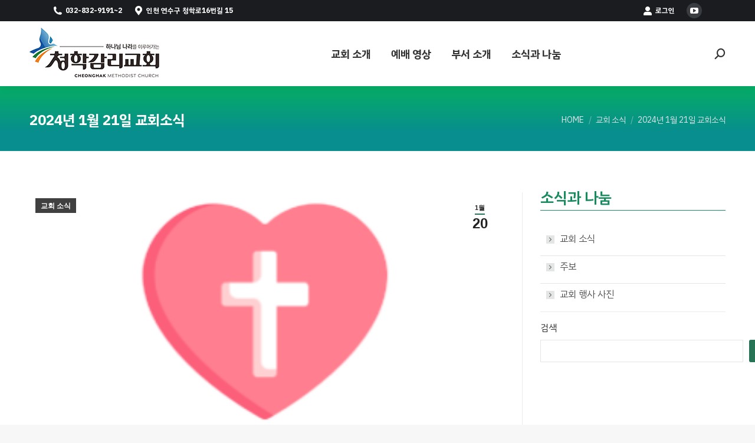

--- FILE ---
content_type: text/html; charset=UTF-8
request_url: https://cheonghak.church/2024/01/20/2024%EB%85%84-1%EC%9B%94-21%EC%9D%BC-%EA%B5%90%ED%9A%8C%EC%86%8C%EC%8B%9D/
body_size: 21559
content:
<!DOCTYPE html>
<!--[if !(IE 6) | !(IE 7) | !(IE 8)  ]><!-->
<html lang="ko-KR" prefix="og: https://ogp.me/ns#" class="no-js">
<!--<![endif]-->
<head>
	<meta charset="UTF-8" />
				<meta name="viewport" content="width=device-width, initial-scale=1, maximum-scale=1, user-scalable=0"/>
			<meta name="theme-color" content="#267356"/>	<link rel="profile" href="https://gmpg.org/xfn/11" />
	
<!-- Rank Math 검색 엔진 최적화 - https://rankmath.com/ -->
<title>2024년 1월 21일 교회소식 - 청학감리교회</title>
<meta name="description" content="복음을 전하는 빛으로 부르신 주님의 뜻대로 살아내는 성도가 되시길 기도합니다."/>
<meta name="robots" content="follow, index, max-snippet:-1, max-video-preview:-1, max-image-preview:large"/>
<link rel="canonical" href="https://cheonghak.church/2024/01/20/2024%eb%85%84-1%ec%9b%94-21%ec%9d%bc-%ea%b5%90%ed%9a%8c%ec%86%8c%ec%8b%9d/" />
<meta property="og:locale" content="ko_KR" />
<meta property="og:type" content="article" />
<meta property="og:title" content="2024년 1월 21일 교회소식 - 청학감리교회" />
<meta property="og:description" content="복음을 전하는 빛으로 부르신 주님의 뜻대로 살아내는 성도가 되시길 기도합니다." />
<meta property="og:url" content="https://cheonghak.church/2024/01/20/2024%eb%85%84-1%ec%9b%94-21%ec%9d%bc-%ea%b5%90%ed%9a%8c%ec%86%8c%ec%8b%9d/" />
<meta property="og:site_name" content="청학감리교회" />
<meta property="article:section" content="교회 소식" />
<meta property="og:image" content="https://cheonghak.church/wp-content/uploads/2022/07/v3@2x-1.png" />
<meta property="og:image:secure_url" content="https://cheonghak.church/wp-content/uploads/2022/07/v3@2x-1.png" />
<meta property="og:image:width" content="313" />
<meta property="og:image:height" content="201" />
<meta property="og:image:alt" content="2024년 1월 21일 교회소식" />
<meta property="og:image:type" content="image/png" />
<meta property="article:published_time" content="2024-01-20T23:12:17+09:00" />
<meta name="twitter:card" content="summary_large_image" />
<meta name="twitter:title" content="2024년 1월 21일 교회소식 - 청학감리교회" />
<meta name="twitter:description" content="복음을 전하는 빛으로 부르신 주님의 뜻대로 살아내는 성도가 되시길 기도합니다." />
<meta name="twitter:image" content="https://cheonghak.church/wp-content/uploads/2022/07/v3@2x-1.png" />
<meta name="twitter:label1" content="작성자" />
<meta name="twitter:data1" content="조인성" />
<meta name="twitter:label2" content="읽을 시간" />
<meta name="twitter:data2" content="1분 미만" />
<script type="application/ld+json" class="rank-math-schema">{"@context":"https://schema.org","@graph":[{"@type":"Organization","@id":"https://cheonghak.church/#organization","name":"\uccad\ud559\uac10\ub9ac\uad50\ud68c","url":"https://cheonghak.church","logo":{"@type":"ImageObject","@id":"https://cheonghak.church/#logo","url":"https://s3.ap-northeast-2.amazonaws.com/cheonghak.church/wp-content/uploads/2024/01/logo.png","contentUrl":"https://s3.ap-northeast-2.amazonaws.com/cheonghak.church/wp-content/uploads/2024/01/logo.png","caption":"\uccad\ud559\uac10\ub9ac\uad50\ud68c","inLanguage":"ko-KR","width":"512","height":"512"}},{"@type":"WebSite","@id":"https://cheonghak.church/#website","url":"https://cheonghak.church","name":"\uccad\ud559\uac10\ub9ac\uad50\ud68c","alternateName":"\uccad\ud559\uad50\ud68c","publisher":{"@id":"https://cheonghak.church/#organization"},"inLanguage":"ko-KR"},{"@type":"ImageObject","@id":"https://cheonghak.church/wp-content/uploads/2022/07/v3@2x-1.png","url":"https://cheonghak.church/wp-content/uploads/2022/07/v3@2x-1.png","width":"313","height":"201","inLanguage":"ko-KR"},{"@type":"WebPage","@id":"https://cheonghak.church/2024/01/20/2024%eb%85%84-1%ec%9b%94-21%ec%9d%bc-%ea%b5%90%ed%9a%8c%ec%86%8c%ec%8b%9d/#webpage","url":"https://cheonghak.church/2024/01/20/2024%eb%85%84-1%ec%9b%94-21%ec%9d%bc-%ea%b5%90%ed%9a%8c%ec%86%8c%ec%8b%9d/","name":"2024\ub144 1\uc6d4 21\uc77c \uad50\ud68c\uc18c\uc2dd - \uccad\ud559\uac10\ub9ac\uad50\ud68c","datePublished":"2024-01-20T23:12:17+09:00","dateModified":"2024-01-20T23:12:17+09:00","isPartOf":{"@id":"https://cheonghak.church/#website"},"primaryImageOfPage":{"@id":"https://cheonghak.church/wp-content/uploads/2022/07/v3@2x-1.png"},"inLanguage":"ko-KR"},{"@type":"Person","@id":"https://cheonghak.church/author/joyisaac/","name":"\uc870\uc778\uc131","url":"https://cheonghak.church/author/joyisaac/","image":{"@type":"ImageObject","@id":"https://secure.gravatar.com/avatar/3ff71249d43f17d7139fabc1237269b79ffbec8758fab709c3056d1f72a65505?s=96&amp;d=mm&amp;r=g","url":"https://secure.gravatar.com/avatar/3ff71249d43f17d7139fabc1237269b79ffbec8758fab709c3056d1f72a65505?s=96&amp;d=mm&amp;r=g","caption":"\uc870\uc778\uc131","inLanguage":"ko-KR"},"worksFor":{"@id":"https://cheonghak.church/#organization"}},{"@type":"BlogPosting","headline":"2024\ub144 1\uc6d4 21\uc77c \uad50\ud68c\uc18c\uc2dd - \uccad\ud559\uac10\ub9ac\uad50\ud68c","datePublished":"2024-01-20T23:12:17+09:00","dateModified":"2024-01-20T23:12:17+09:00","articleSection":"\uad50\ud68c \uc18c\uc2dd","author":{"@id":"https://cheonghak.church/author/joyisaac/","name":"\uc870\uc778\uc131"},"publisher":{"@id":"https://cheonghak.church/#organization"},"description":"\ubcf5\uc74c\uc744 \uc804\ud558\ub294 \ube5b\uc73c\ub85c \ubd80\ub974\uc2e0 \uc8fc\ub2d8\uc758 \ub73b\ub300\ub85c \uc0b4\uc544\ub0b4\ub294 \uc131\ub3c4\uac00 \ub418\uc2dc\uae38 \uae30\ub3c4\ud569\ub2c8\ub2e4.","name":"2024\ub144 1\uc6d4 21\uc77c \uad50\ud68c\uc18c\uc2dd - \uccad\ud559\uac10\ub9ac\uad50\ud68c","@id":"https://cheonghak.church/2024/01/20/2024%eb%85%84-1%ec%9b%94-21%ec%9d%bc-%ea%b5%90%ed%9a%8c%ec%86%8c%ec%8b%9d/#richSnippet","isPartOf":{"@id":"https://cheonghak.church/2024/01/20/2024%eb%85%84-1%ec%9b%94-21%ec%9d%bc-%ea%b5%90%ed%9a%8c%ec%86%8c%ec%8b%9d/#webpage"},"image":{"@id":"https://cheonghak.church/wp-content/uploads/2022/07/v3@2x-1.png"},"inLanguage":"ko-KR","mainEntityOfPage":{"@id":"https://cheonghak.church/2024/01/20/2024%eb%85%84-1%ec%9b%94-21%ec%9d%bc-%ea%b5%90%ed%9a%8c%ec%86%8c%ec%8b%9d/#webpage"}}]}</script>
<!-- /Rank Math WordPress SEO 플러그인 -->

<link rel='dns-prefetch' href='//fonts.googleapis.com' />
<link rel="alternate" type="application/rss+xml" title="청학감리교회 &raquo; 피드" href="https://cheonghak.church/feed/" />
<link rel="alternate" type="application/rss+xml" title="청학감리교회 &raquo; 댓글 피드" href="https://cheonghak.church/comments/feed/" />
<link rel="alternate" title="oEmbed (JSON)" type="application/json+oembed" href="https://cheonghak.church/wp-json/oembed/1.0/embed?url=https%3A%2F%2Fcheonghak.church%2F2024%2F01%2F20%2F2024%25eb%2585%2584-1%25ec%259b%2594-21%25ec%259d%25bc-%25ea%25b5%2590%25ed%259a%258c%25ec%2586%258c%25ec%258b%259d%2F" />
<link rel="alternate" title="oEmbed (XML)" type="text/xml+oembed" href="https://cheonghak.church/wp-json/oembed/1.0/embed?url=https%3A%2F%2Fcheonghak.church%2F2024%2F01%2F20%2F2024%25eb%2585%2584-1%25ec%259b%2594-21%25ec%259d%25bc-%25ea%25b5%2590%25ed%259a%258c%25ec%2586%258c%25ec%258b%259d%2F&#038;format=xml" />
<style id='wp-img-auto-sizes-contain-inline-css'>
img:is([sizes=auto i],[sizes^="auto," i]){contain-intrinsic-size:3000px 1500px}
/*# sourceURL=wp-img-auto-sizes-contain-inline-css */
</style>
<style id='wp-emoji-styles-inline-css'>

	img.wp-smiley, img.emoji {
		display: inline !important;
		border: none !important;
		box-shadow: none !important;
		height: 1em !important;
		width: 1em !important;
		margin: 0 0.07em !important;
		vertical-align: -0.1em !important;
		background: none !important;
		padding: 0 !important;
	}
/*# sourceURL=wp-emoji-styles-inline-css */
</style>
<style id='wp-block-library-inline-css'>
:root{--wp-block-synced-color:#7a00df;--wp-block-synced-color--rgb:122,0,223;--wp-bound-block-color:var(--wp-block-synced-color);--wp-editor-canvas-background:#ddd;--wp-admin-theme-color:#007cba;--wp-admin-theme-color--rgb:0,124,186;--wp-admin-theme-color-darker-10:#006ba1;--wp-admin-theme-color-darker-10--rgb:0,107,160.5;--wp-admin-theme-color-darker-20:#005a87;--wp-admin-theme-color-darker-20--rgb:0,90,135;--wp-admin-border-width-focus:2px}@media (min-resolution:192dpi){:root{--wp-admin-border-width-focus:1.5px}}.wp-element-button{cursor:pointer}:root .has-very-light-gray-background-color{background-color:#eee}:root .has-very-dark-gray-background-color{background-color:#313131}:root .has-very-light-gray-color{color:#eee}:root .has-very-dark-gray-color{color:#313131}:root .has-vivid-green-cyan-to-vivid-cyan-blue-gradient-background{background:linear-gradient(135deg,#00d084,#0693e3)}:root .has-purple-crush-gradient-background{background:linear-gradient(135deg,#34e2e4,#4721fb 50%,#ab1dfe)}:root .has-hazy-dawn-gradient-background{background:linear-gradient(135deg,#faaca8,#dad0ec)}:root .has-subdued-olive-gradient-background{background:linear-gradient(135deg,#fafae1,#67a671)}:root .has-atomic-cream-gradient-background{background:linear-gradient(135deg,#fdd79a,#004a59)}:root .has-nightshade-gradient-background{background:linear-gradient(135deg,#330968,#31cdcf)}:root .has-midnight-gradient-background{background:linear-gradient(135deg,#020381,#2874fc)}:root{--wp--preset--font-size--normal:16px;--wp--preset--font-size--huge:42px}.has-regular-font-size{font-size:1em}.has-larger-font-size{font-size:2.625em}.has-normal-font-size{font-size:var(--wp--preset--font-size--normal)}.has-huge-font-size{font-size:var(--wp--preset--font-size--huge)}.has-text-align-center{text-align:center}.has-text-align-left{text-align:left}.has-text-align-right{text-align:right}.has-fit-text{white-space:nowrap!important}#end-resizable-editor-section{display:none}.aligncenter{clear:both}.items-justified-left{justify-content:flex-start}.items-justified-center{justify-content:center}.items-justified-right{justify-content:flex-end}.items-justified-space-between{justify-content:space-between}.screen-reader-text{border:0;clip-path:inset(50%);height:1px;margin:-1px;overflow:hidden;padding:0;position:absolute;width:1px;word-wrap:normal!important}.screen-reader-text:focus{background-color:#ddd;clip-path:none;color:#444;display:block;font-size:1em;height:auto;left:5px;line-height:normal;padding:15px 23px 14px;text-decoration:none;top:5px;width:auto;z-index:100000}html :where(.has-border-color){border-style:solid}html :where([style*=border-top-color]){border-top-style:solid}html :where([style*=border-right-color]){border-right-style:solid}html :where([style*=border-bottom-color]){border-bottom-style:solid}html :where([style*=border-left-color]){border-left-style:solid}html :where([style*=border-width]){border-style:solid}html :where([style*=border-top-width]){border-top-style:solid}html :where([style*=border-right-width]){border-right-style:solid}html :where([style*=border-bottom-width]){border-bottom-style:solid}html :where([style*=border-left-width]){border-left-style:solid}html :where(img[class*=wp-image-]){height:auto;max-width:100%}:where(figure){margin:0 0 1em}html :where(.is-position-sticky){--wp-admin--admin-bar--position-offset:var(--wp-admin--admin-bar--height,0px)}@media screen and (max-width:600px){html :where(.is-position-sticky){--wp-admin--admin-bar--position-offset:0px}}

/*# sourceURL=wp-block-library-inline-css */
</style><style id='wp-block-search-inline-css'>
.wp-block-search__button{margin-left:10px;word-break:normal}.wp-block-search__button.has-icon{line-height:0}.wp-block-search__button svg{height:1.25em;min-height:24px;min-width:24px;width:1.25em;fill:currentColor;vertical-align:text-bottom}:where(.wp-block-search__button){border:1px solid #ccc;padding:6px 10px}.wp-block-search__inside-wrapper{display:flex;flex:auto;flex-wrap:nowrap;max-width:100%}.wp-block-search__label{width:100%}.wp-block-search.wp-block-search__button-only .wp-block-search__button{box-sizing:border-box;display:flex;flex-shrink:0;justify-content:center;margin-left:0;max-width:100%}.wp-block-search.wp-block-search__button-only .wp-block-search__inside-wrapper{min-width:0!important;transition-property:width}.wp-block-search.wp-block-search__button-only .wp-block-search__input{flex-basis:100%;transition-duration:.3s}.wp-block-search.wp-block-search__button-only.wp-block-search__searchfield-hidden,.wp-block-search.wp-block-search__button-only.wp-block-search__searchfield-hidden .wp-block-search__inside-wrapper{overflow:hidden}.wp-block-search.wp-block-search__button-only.wp-block-search__searchfield-hidden .wp-block-search__input{border-left-width:0!important;border-right-width:0!important;flex-basis:0;flex-grow:0;margin:0;min-width:0!important;padding-left:0!important;padding-right:0!important;width:0!important}:where(.wp-block-search__input){appearance:none;border:1px solid #949494;flex-grow:1;font-family:inherit;font-size:inherit;font-style:inherit;font-weight:inherit;letter-spacing:inherit;line-height:inherit;margin-left:0;margin-right:0;min-width:3rem;padding:8px;text-decoration:unset!important;text-transform:inherit}:where(.wp-block-search__button-inside .wp-block-search__inside-wrapper){background-color:#fff;border:1px solid #949494;box-sizing:border-box;padding:4px}:where(.wp-block-search__button-inside .wp-block-search__inside-wrapper) .wp-block-search__input{border:none;border-radius:0;padding:0 4px}:where(.wp-block-search__button-inside .wp-block-search__inside-wrapper) .wp-block-search__input:focus{outline:none}:where(.wp-block-search__button-inside .wp-block-search__inside-wrapper) :where(.wp-block-search__button){padding:4px 8px}.wp-block-search.aligncenter .wp-block-search__inside-wrapper{margin:auto}.wp-block[data-align=right] .wp-block-search.wp-block-search__button-only .wp-block-search__inside-wrapper{float:right}
/*# sourceURL=https://cheonghak.church/wp-includes/blocks/search/style.min.css */
</style>
<style id='wp-block-search-theme-inline-css'>
.wp-block-search .wp-block-search__label{font-weight:700}.wp-block-search__button{border:1px solid #ccc;padding:.375em .625em}
/*# sourceURL=https://cheonghak.church/wp-includes/blocks/search/theme.min.css */
</style>
<style id='global-styles-inline-css'>
:root{--wp--preset--aspect-ratio--square: 1;--wp--preset--aspect-ratio--4-3: 4/3;--wp--preset--aspect-ratio--3-4: 3/4;--wp--preset--aspect-ratio--3-2: 3/2;--wp--preset--aspect-ratio--2-3: 2/3;--wp--preset--aspect-ratio--16-9: 16/9;--wp--preset--aspect-ratio--9-16: 9/16;--wp--preset--color--black: #000000;--wp--preset--color--cyan-bluish-gray: #abb8c3;--wp--preset--color--white: #FFF;--wp--preset--color--pale-pink: #f78da7;--wp--preset--color--vivid-red: #cf2e2e;--wp--preset--color--luminous-vivid-orange: #ff6900;--wp--preset--color--luminous-vivid-amber: #fcb900;--wp--preset--color--light-green-cyan: #7bdcb5;--wp--preset--color--vivid-green-cyan: #00d084;--wp--preset--color--pale-cyan-blue: #8ed1fc;--wp--preset--color--vivid-cyan-blue: #0693e3;--wp--preset--color--vivid-purple: #9b51e0;--wp--preset--color--accent: #267356;--wp--preset--color--dark-gray: #111;--wp--preset--color--light-gray: #767676;--wp--preset--gradient--vivid-cyan-blue-to-vivid-purple: linear-gradient(135deg,rgb(6,147,227) 0%,rgb(155,81,224) 100%);--wp--preset--gradient--light-green-cyan-to-vivid-green-cyan: linear-gradient(135deg,rgb(122,220,180) 0%,rgb(0,208,130) 100%);--wp--preset--gradient--luminous-vivid-amber-to-luminous-vivid-orange: linear-gradient(135deg,rgb(252,185,0) 0%,rgb(255,105,0) 100%);--wp--preset--gradient--luminous-vivid-orange-to-vivid-red: linear-gradient(135deg,rgb(255,105,0) 0%,rgb(207,46,46) 100%);--wp--preset--gradient--very-light-gray-to-cyan-bluish-gray: linear-gradient(135deg,rgb(238,238,238) 0%,rgb(169,184,195) 100%);--wp--preset--gradient--cool-to-warm-spectrum: linear-gradient(135deg,rgb(74,234,220) 0%,rgb(151,120,209) 20%,rgb(207,42,186) 40%,rgb(238,44,130) 60%,rgb(251,105,98) 80%,rgb(254,248,76) 100%);--wp--preset--gradient--blush-light-purple: linear-gradient(135deg,rgb(255,206,236) 0%,rgb(152,150,240) 100%);--wp--preset--gradient--blush-bordeaux: linear-gradient(135deg,rgb(254,205,165) 0%,rgb(254,45,45) 50%,rgb(107,0,62) 100%);--wp--preset--gradient--luminous-dusk: linear-gradient(135deg,rgb(255,203,112) 0%,rgb(199,81,192) 50%,rgb(65,88,208) 100%);--wp--preset--gradient--pale-ocean: linear-gradient(135deg,rgb(255,245,203) 0%,rgb(182,227,212) 50%,rgb(51,167,181) 100%);--wp--preset--gradient--electric-grass: linear-gradient(135deg,rgb(202,248,128) 0%,rgb(113,206,126) 100%);--wp--preset--gradient--midnight: linear-gradient(135deg,rgb(2,3,129) 0%,rgb(40,116,252) 100%);--wp--preset--font-size--small: 13px;--wp--preset--font-size--medium: 20px;--wp--preset--font-size--large: 36px;--wp--preset--font-size--x-large: 42px;--wp--preset--spacing--20: 0.44rem;--wp--preset--spacing--30: 0.67rem;--wp--preset--spacing--40: 1rem;--wp--preset--spacing--50: 1.5rem;--wp--preset--spacing--60: 2.25rem;--wp--preset--spacing--70: 3.38rem;--wp--preset--spacing--80: 5.06rem;--wp--preset--shadow--natural: 6px 6px 9px rgba(0, 0, 0, 0.2);--wp--preset--shadow--deep: 12px 12px 50px rgba(0, 0, 0, 0.4);--wp--preset--shadow--sharp: 6px 6px 0px rgba(0, 0, 0, 0.2);--wp--preset--shadow--outlined: 6px 6px 0px -3px rgb(255, 255, 255), 6px 6px rgb(0, 0, 0);--wp--preset--shadow--crisp: 6px 6px 0px rgb(0, 0, 0);}:where(.is-layout-flex){gap: 0.5em;}:where(.is-layout-grid){gap: 0.5em;}body .is-layout-flex{display: flex;}.is-layout-flex{flex-wrap: wrap;align-items: center;}.is-layout-flex > :is(*, div){margin: 0;}body .is-layout-grid{display: grid;}.is-layout-grid > :is(*, div){margin: 0;}:where(.wp-block-columns.is-layout-flex){gap: 2em;}:where(.wp-block-columns.is-layout-grid){gap: 2em;}:where(.wp-block-post-template.is-layout-flex){gap: 1.25em;}:where(.wp-block-post-template.is-layout-grid){gap: 1.25em;}.has-black-color{color: var(--wp--preset--color--black) !important;}.has-cyan-bluish-gray-color{color: var(--wp--preset--color--cyan-bluish-gray) !important;}.has-white-color{color: var(--wp--preset--color--white) !important;}.has-pale-pink-color{color: var(--wp--preset--color--pale-pink) !important;}.has-vivid-red-color{color: var(--wp--preset--color--vivid-red) !important;}.has-luminous-vivid-orange-color{color: var(--wp--preset--color--luminous-vivid-orange) !important;}.has-luminous-vivid-amber-color{color: var(--wp--preset--color--luminous-vivid-amber) !important;}.has-light-green-cyan-color{color: var(--wp--preset--color--light-green-cyan) !important;}.has-vivid-green-cyan-color{color: var(--wp--preset--color--vivid-green-cyan) !important;}.has-pale-cyan-blue-color{color: var(--wp--preset--color--pale-cyan-blue) !important;}.has-vivid-cyan-blue-color{color: var(--wp--preset--color--vivid-cyan-blue) !important;}.has-vivid-purple-color{color: var(--wp--preset--color--vivid-purple) !important;}.has-black-background-color{background-color: var(--wp--preset--color--black) !important;}.has-cyan-bluish-gray-background-color{background-color: var(--wp--preset--color--cyan-bluish-gray) !important;}.has-white-background-color{background-color: var(--wp--preset--color--white) !important;}.has-pale-pink-background-color{background-color: var(--wp--preset--color--pale-pink) !important;}.has-vivid-red-background-color{background-color: var(--wp--preset--color--vivid-red) !important;}.has-luminous-vivid-orange-background-color{background-color: var(--wp--preset--color--luminous-vivid-orange) !important;}.has-luminous-vivid-amber-background-color{background-color: var(--wp--preset--color--luminous-vivid-amber) !important;}.has-light-green-cyan-background-color{background-color: var(--wp--preset--color--light-green-cyan) !important;}.has-vivid-green-cyan-background-color{background-color: var(--wp--preset--color--vivid-green-cyan) !important;}.has-pale-cyan-blue-background-color{background-color: var(--wp--preset--color--pale-cyan-blue) !important;}.has-vivid-cyan-blue-background-color{background-color: var(--wp--preset--color--vivid-cyan-blue) !important;}.has-vivid-purple-background-color{background-color: var(--wp--preset--color--vivid-purple) !important;}.has-black-border-color{border-color: var(--wp--preset--color--black) !important;}.has-cyan-bluish-gray-border-color{border-color: var(--wp--preset--color--cyan-bluish-gray) !important;}.has-white-border-color{border-color: var(--wp--preset--color--white) !important;}.has-pale-pink-border-color{border-color: var(--wp--preset--color--pale-pink) !important;}.has-vivid-red-border-color{border-color: var(--wp--preset--color--vivid-red) !important;}.has-luminous-vivid-orange-border-color{border-color: var(--wp--preset--color--luminous-vivid-orange) !important;}.has-luminous-vivid-amber-border-color{border-color: var(--wp--preset--color--luminous-vivid-amber) !important;}.has-light-green-cyan-border-color{border-color: var(--wp--preset--color--light-green-cyan) !important;}.has-vivid-green-cyan-border-color{border-color: var(--wp--preset--color--vivid-green-cyan) !important;}.has-pale-cyan-blue-border-color{border-color: var(--wp--preset--color--pale-cyan-blue) !important;}.has-vivid-cyan-blue-border-color{border-color: var(--wp--preset--color--vivid-cyan-blue) !important;}.has-vivid-purple-border-color{border-color: var(--wp--preset--color--vivid-purple) !important;}.has-vivid-cyan-blue-to-vivid-purple-gradient-background{background: var(--wp--preset--gradient--vivid-cyan-blue-to-vivid-purple) !important;}.has-light-green-cyan-to-vivid-green-cyan-gradient-background{background: var(--wp--preset--gradient--light-green-cyan-to-vivid-green-cyan) !important;}.has-luminous-vivid-amber-to-luminous-vivid-orange-gradient-background{background: var(--wp--preset--gradient--luminous-vivid-amber-to-luminous-vivid-orange) !important;}.has-luminous-vivid-orange-to-vivid-red-gradient-background{background: var(--wp--preset--gradient--luminous-vivid-orange-to-vivid-red) !important;}.has-very-light-gray-to-cyan-bluish-gray-gradient-background{background: var(--wp--preset--gradient--very-light-gray-to-cyan-bluish-gray) !important;}.has-cool-to-warm-spectrum-gradient-background{background: var(--wp--preset--gradient--cool-to-warm-spectrum) !important;}.has-blush-light-purple-gradient-background{background: var(--wp--preset--gradient--blush-light-purple) !important;}.has-blush-bordeaux-gradient-background{background: var(--wp--preset--gradient--blush-bordeaux) !important;}.has-luminous-dusk-gradient-background{background: var(--wp--preset--gradient--luminous-dusk) !important;}.has-pale-ocean-gradient-background{background: var(--wp--preset--gradient--pale-ocean) !important;}.has-electric-grass-gradient-background{background: var(--wp--preset--gradient--electric-grass) !important;}.has-midnight-gradient-background{background: var(--wp--preset--gradient--midnight) !important;}.has-small-font-size{font-size: var(--wp--preset--font-size--small) !important;}.has-medium-font-size{font-size: var(--wp--preset--font-size--medium) !important;}.has-large-font-size{font-size: var(--wp--preset--font-size--large) !important;}.has-x-large-font-size{font-size: var(--wp--preset--font-size--x-large) !important;}
/*# sourceURL=global-styles-inline-css */
</style>

<style id='classic-theme-styles-inline-css'>
/*! This file is auto-generated */
.wp-block-button__link{color:#fff;background-color:#32373c;border-radius:9999px;box-shadow:none;text-decoration:none;padding:calc(.667em + 2px) calc(1.333em + 2px);font-size:1.125em}.wp-block-file__button{background:#32373c;color:#fff;text-decoration:none}
/*# sourceURL=/wp-includes/css/classic-themes.min.css */
</style>
<link rel='stylesheet' id='sr7css-css' href='//cheonghak.church/wp-content/plugins/revslider/public/css/sr7.css?ver=6.7.38' media='all' />
<link rel='stylesheet' id='the7-font-css' href='https://cheonghak.church/wp-content/themes/dt-the7/fonts/icomoon-the7-font/icomoon-the7-font.min.css?ver=14.0.2' media='all' />
<link rel='stylesheet' id='dt-web-fonts-css' href='https://fonts.googleapis.com/css?family=Roboto:400,600,700%7CIBM+Plex+Sans+KR:400,400italic,600,700%7CRoboto+Condensed:400,600,700&#038;display=swap' media='all' />
<link rel='stylesheet' id='dt-main-css' href='https://cheonghak.church/wp-content/themes/dt-the7/css/main.min.css?ver=14.0.2' media='all' />
<style id='dt-main-inline-css'>
body #load {
  display: block;
  height: 100%;
  overflow: hidden;
  position: fixed;
  width: 100%;
  z-index: 9901;
  opacity: 1;
  visibility: visible;
  transition: all .35s ease-out;
}
.load-wrap {
  width: 100%;
  height: 100%;
  background-position: center center;
  background-repeat: no-repeat;
  text-align: center;
  display: -ms-flexbox;
  display: -ms-flex;
  display: flex;
  -ms-align-items: center;
  -ms-flex-align: center;
  align-items: center;
  -ms-flex-flow: column wrap;
  flex-flow: column wrap;
  -ms-flex-pack: center;
  -ms-justify-content: center;
  justify-content: center;
}
.load-wrap > svg {
  position: absolute;
  top: 50%;
  left: 50%;
  transform: translate(-50%,-50%);
}
#load {
  background: var(--the7-elementor-beautiful-loading-bg,#ffffff);
  --the7-beautiful-spinner-color2: var(--the7-beautiful-spinner-color,rgba(97,98,103,0.4));
}

/*# sourceURL=dt-main-inline-css */
</style>
<link rel='stylesheet' id='the7-custom-scrollbar-css' href='https://cheonghak.church/wp-content/themes/dt-the7/lib/custom-scrollbar/custom-scrollbar.min.css?ver=14.0.2' media='all' />
<link rel='stylesheet' id='the7-wpbakery-css' href='https://cheonghak.church/wp-content/themes/dt-the7/css/wpbakery.min.css?ver=14.0.2' media='all' />
<link rel='stylesheet' id='the7-css-vars-css' href='https://cheonghak.church/wp-content/uploads/the7-css/css-vars.css?ver=c234db924af5' media='all' />
<link rel='stylesheet' id='dt-custom-css' href='https://cheonghak.church/wp-content/uploads/the7-css/custom.css?ver=c234db924af5' media='all' />
<link rel='stylesheet' id='dt-media-css' href='https://cheonghak.church/wp-content/uploads/the7-css/media.css?ver=c234db924af5' media='all' />
<link rel='stylesheet' id='the7-mega-menu-css' href='https://cheonghak.church/wp-content/uploads/the7-css/mega-menu.css?ver=c234db924af5' media='all' />
<link rel='stylesheet' id='the7-elements-css' href='https://cheonghak.church/wp-content/uploads/the7-css/post-type-dynamic.css?ver=c234db924af5' media='all' />
<link rel='stylesheet' id='style-css' href='https://cheonghak.church/wp-content/themes/dt-the7-child/style.css?ver=14.0.2' media='all' />
<link rel='stylesheet' id='__EPYT__style-css' href='https://cheonghak.church/wp-content/plugins/youtube-embed-plus-pro/styles/ytprefs.min.css?ver=14.2.4' media='all' />
<style id='__EPYT__style-inline-css'>

                .epyt-gallery-thumb {
                        width: 33.333%;
                }
                
                         @media (min-width:0px) and (max-width: 767px) {
                            .epyt-gallery-rowbreak {
                                display: none;
                            }
                            .epyt-gallery-allthumbs[class*="epyt-cols"] .epyt-gallery-thumb {
                                width: 100% !important;
                            }
                          }
/*# sourceURL=__EPYT__style-inline-css */
</style>
<link rel='stylesheet' id='__disptype__-css' href='https://cheonghak.church/wp-content/plugins/youtube-embed-plus-pro/scripts/lity.min.css?ver=14.2.4' media='all' />
<link rel='stylesheet' id='__dyntype__-css' href='https://cheonghak.church/wp-content/plugins/youtube-embed-plus-pro/scripts/embdyn.min.css?ver=14.2.4' media='all' />
<script src="https://cheonghak.church/wp-includes/js/jquery/jquery.min.js?ver=3.7.1" id="jquery-core-js"></script>
<script src="https://cheonghak.church/wp-includes/js/jquery/jquery-migrate.min.js?ver=3.4.1" id="jquery-migrate-js"></script>
<script data-jetpack-boost="ignore" src="//cheonghak.church/wp-content/plugins/revslider/public/js/libs/tptools.js?ver=6.7.38" id="tp-tools-js" async data-wp-strategy="async"></script>
<script data-jetpack-boost="ignore" src="//cheonghak.church/wp-content/plugins/revslider/public/js/sr7.js?ver=6.7.38" id="sr7-js" async data-wp-strategy="async"></script>
<script id="dt-above-fold-js-extra">
var dtLocal = {"themeUrl":"https://cheonghak.church/wp-content/themes/dt-the7","passText":"To view this protected post, enter the password below:","moreButtonText":{"loading":"Loading...","loadMore":"Load more"},"postID":"3271","ajaxurl":"https://cheonghak.church/wp-admin/admin-ajax.php","REST":{"baseUrl":"https://cheonghak.church/wp-json/the7/v1","endpoints":{"sendMail":"/send-mail"}},"contactMessages":{"required":"One or more fields have an error. Please check and try again.","terms":"Please accept the privacy policy.","fillTheCaptchaError":"Please, fill the captcha."},"captchaSiteKey":"","ajaxNonce":"334d7f2a12","pageData":"","themeSettings":{"smoothScroll":"off","lazyLoading":false,"desktopHeader":{"height":110},"ToggleCaptionEnabled":"disabled","ToggleCaption":"Navigation","floatingHeader":{"showAfter":150,"showMenu":true,"height":70,"logo":{"showLogo":true,"html":"\u003Cimg class=\" preload-me\" src=\"https://cheonghak.church/wp-content/uploads/2022/11/logo-float@1x.jpg\" srcset=\"https://cheonghak.church/wp-content/uploads/2022/11/logo-float@1x.jpg 230w, https://cheonghak.church/wp-content/uploads/2022/11/logo-float@2x.jpg 460w\" width=\"230\" height=\"95\"   sizes=\"230px\" alt=\"\uccad\ud559\uac10\ub9ac\uad50\ud68c\" /\u003E","url":"https://cheonghak.church/"}},"topLine":{"floatingTopLine":{"logo":{"showLogo":false,"html":""}}},"mobileHeader":{"firstSwitchPoint":1150,"secondSwitchPoint":778,"firstSwitchPointHeight":70,"secondSwitchPointHeight":70,"mobileToggleCaptionEnabled":"disabled","mobileToggleCaption":"Menu"},"stickyMobileHeaderFirstSwitch":{"logo":{"html":"\u003Cimg class=\" preload-me\" src=\"https://cheonghak.church/wp-content/uploads/2022/11/logo-mobile@1x.jpg\" srcset=\"https://cheonghak.church/wp-content/uploads/2022/11/logo-mobile@1x.jpg 160w, https://cheonghak.church/wp-content/uploads/2022/11/logo-mobile@2x.jpg 320w\" width=\"160\" height=\"66\"   sizes=\"160px\" alt=\"\uccad\ud559\uac10\ub9ac\uad50\ud68c\" /\u003E"}},"stickyMobileHeaderSecondSwitch":{"logo":{"html":"\u003Cimg class=\" preload-me\" src=\"https://cheonghak.church/wp-content/uploads/2022/11/logo-mobile@1x.jpg\" srcset=\"https://cheonghak.church/wp-content/uploads/2022/11/logo-mobile@1x.jpg 160w, https://cheonghak.church/wp-content/uploads/2022/11/logo-mobile@2x.jpg 320w\" width=\"160\" height=\"66\"   sizes=\"160px\" alt=\"\uccad\ud559\uac10\ub9ac\uad50\ud68c\" /\u003E"}},"sidebar":{"switchPoint":992},"boxedWidth":"1340px"},"VCMobileScreenWidth":"768"};
var dtShare = {"shareButtonText":{"facebook":"Share on Facebook","twitter":"Share on X","pinterest":"Pin it","linkedin":"Share on Linkedin","whatsapp":"Share on Whatsapp"},"overlayOpacity":"85"};
//# sourceURL=dt-above-fold-js-extra
</script>
<script src="https://cheonghak.church/wp-content/themes/dt-the7/js/above-the-fold.min.js?ver=14.0.2" id="dt-above-fold-js"></script>
<script src="https://cheonghak.church/wp-content/plugins/youtube-embed-plus-pro/scripts/lity.min.js?ver=14.2.4" id="__dispload__-js"></script>
<script id="__ytprefs__-js-extra">
var _EPYT_ = {"ajaxurl":"https://cheonghak.church/wp-admin/admin-ajax.php","security":"9eca508954","gallery_scrolloffset":"20","eppathtoscripts":"https://cheonghak.church/wp-content/plugins/youtube-embed-plus-pro/scripts/","eppath":"https://cheonghak.church/wp-content/plugins/youtube-embed-plus-pro/","epresponsiveselector":"[\"iframe.__youtube_prefs__\",\"iframe[src*='youtube.com']\",\"iframe[src*='youtube-nocookie.com']\",\"iframe[data-ep-src*='youtube.com']\",\"iframe[data-ep-src*='youtube-nocookie.com']\",\"iframe[data-ep-gallerysrc*='youtube.com']\"]","epdovol":"1","version":"14.2.4","evselector":"iframe.__youtube_prefs__[src], iframe[src*=\"youtube.com/embed/\"], iframe[src*=\"youtube-nocookie.com/embed/\"]","ajax_compat":"","maxres_facade":"eager","ytapi_load":"light","pause_others":"","stopMobileBuffer":"1","facade_mode":"","not_live_on_channel":"","not_live_showtime":"180"};
//# sourceURL=__ytprefs__-js-extra
</script>
<script src="https://cheonghak.church/wp-content/plugins/youtube-embed-plus-pro/scripts/ytprefs.min.js?ver=14.2.4" id="__ytprefs__-js"></script>
<script src="https://cheonghak.church/wp-content/plugins/youtube-embed-plus-pro/scripts/embdyn.min.js?ver=14.2.4" id="__dynload__-js"></script>
<script></script><link rel="https://api.w.org/" href="https://cheonghak.church/wp-json/" /><link rel="alternate" title="JSON" type="application/json" href="https://cheonghak.church/wp-json/wp/v2/posts/3271" /><link rel="EditURI" type="application/rsd+xml" title="RSD" href="https://cheonghak.church/xmlrpc.php?rsd" />
<meta name="generator" content="WordPress 6.9" />
<link rel='shortlink' href='https://cheonghak.church/?p=3271' />
<meta name="generator" content="Powered by WPBakery Page Builder - drag and drop page builder for WordPress."/>
<link rel="preconnect" href="https://fonts.googleapis.com">
<link rel="preconnect" href="https://fonts.gstatic.com/" crossorigin>
<meta name="generator" content="Powered by Slider Revolution 6.7.38 - responsive, Mobile-Friendly Slider Plugin for WordPress with comfortable drag and drop interface." />
<script type="text/javascript" id="the7-loader-script">
document.addEventListener("DOMContentLoaded", function(event) {
	var load = document.getElementById("load");
	if(!load.classList.contains('loader-removed')){
		var removeLoading = setTimeout(function() {
			load.className += " loader-removed";
		}, 300);
	}
});
</script>
		<link rel="icon" href="https://s3.ap-northeast-2.amazonaws.com/cheonghak.church/wp-content/uploads/2022/11/16-jpg.webp" type="" sizes="16x16"/><link rel="icon" href="https://s3.ap-northeast-2.amazonaws.com/cheonghak.church/wp-content/uploads/2022/11/32-jpg.webp" type="" sizes="32x32"/><link rel="apple-touch-icon" href="https://s3.ap-northeast-2.amazonaws.com/cheonghak.church/wp-content/uploads/2022/11/60-jpg.webp"><link rel="apple-touch-icon" sizes="76x76" href="https://s3.ap-northeast-2.amazonaws.com/cheonghak.church/wp-content/uploads/2022/11/76-jpg.webp"><link rel="apple-touch-icon" sizes="120x120" href="https://s3.ap-northeast-2.amazonaws.com/cheonghak.church/wp-content/uploads/2022/11/120-jpg.webp"><link rel="apple-touch-icon" sizes="152x152" href="https://s3.ap-northeast-2.amazonaws.com/cheonghak.church/wp-content/uploads/2022/11/152.jpg"><script data-jetpack-boost="ignore">
	window._tpt			??= {};
	window.SR7			??= {};
	_tpt.R				??= {};
	_tpt.R.fonts		??= {};
	_tpt.R.fonts.customFonts??= {};
	SR7.devMode			=  false;
	SR7.F 				??= {};
	SR7.G				??= {};
	SR7.LIB				??= {};
	SR7.E				??= {};
	SR7.E.gAddons		??= {};
	SR7.E.php 			??= {};
	SR7.E.nonce			= 'a1fb0fd165';
	SR7.E.ajaxurl		= 'https://cheonghak.church/wp-admin/admin-ajax.php';
	SR7.E.resturl		= 'https://cheonghak.church/wp-json/';
	SR7.E.slug_path		= 'revslider/revslider.php';
	SR7.E.slug			= 'revslider';
	SR7.E.plugin_url	= 'https://cheonghak.church/wp-content/plugins/revslider/';
	SR7.E.wp_plugin_url = 'https://cheonghak.church/wp-content/plugins/';
	SR7.E.revision		= '6.7.38';
	SR7.E.fontBaseUrl	= '';
	SR7.G.breakPoints 	= [1240,1024,778,480];
	SR7.G.fSUVW 		= false;
	SR7.E.modules 		= ['module','page','slide','layer','draw','animate','srtools','canvas','defaults','carousel','navigation','media','modifiers','migration'];
	SR7.E.libs 			= ['WEBGL'];
	SR7.E.css 			= ['csslp','cssbtns','cssfilters','cssnav','cssmedia'];
	SR7.E.resources		= {};
	SR7.E.ytnc			= false;
	SR7.JSON			??= {};
/*! Slider Revolution 7.0 - Page Processor */
!function(){"use strict";window.SR7??={},window._tpt??={},SR7.version="Slider Revolution 6.7.16",_tpt.getMobileZoom=()=>_tpt.is_mobile?document.documentElement.clientWidth/window.innerWidth:1,_tpt.getWinDim=function(t){_tpt.screenHeightWithUrlBar??=window.innerHeight;let e=SR7.F?.modal?.visible&&SR7.M[SR7.F.module.getIdByAlias(SR7.F.modal.requested)];_tpt.scrollBar=window.innerWidth!==document.documentElement.clientWidth||e&&window.innerWidth!==e.c.module.clientWidth,_tpt.winW=_tpt.getMobileZoom()*window.innerWidth-(_tpt.scrollBar||"prepare"==t?_tpt.scrollBarW??_tpt.mesureScrollBar():0),_tpt.winH=_tpt.getMobileZoom()*window.innerHeight,_tpt.winWAll=document.documentElement.clientWidth},_tpt.getResponsiveLevel=function(t,e){return SR7.G.fSUVW?_tpt.closestGE(t,window.innerWidth):_tpt.closestGE(t,_tpt.winWAll)},_tpt.mesureScrollBar=function(){let t=document.createElement("div");return t.className="RSscrollbar-measure",t.style.width="100px",t.style.height="100px",t.style.overflow="scroll",t.style.position="absolute",t.style.top="-9999px",document.body.appendChild(t),_tpt.scrollBarW=t.offsetWidth-t.clientWidth,document.body.removeChild(t),_tpt.scrollBarW},_tpt.loadCSS=async function(t,e,s){return s?_tpt.R.fonts.required[e].status=1:(_tpt.R[e]??={},_tpt.R[e].status=1),new Promise(((i,n)=>{if(_tpt.isStylesheetLoaded(t))s?_tpt.R.fonts.required[e].status=2:_tpt.R[e].status=2,i();else{const o=document.createElement("link");o.rel="stylesheet";let l="text",r="css";o["type"]=l+"/"+r,o.href=t,o.onload=()=>{s?_tpt.R.fonts.required[e].status=2:_tpt.R[e].status=2,i()},o.onerror=()=>{s?_tpt.R.fonts.required[e].status=3:_tpt.R[e].status=3,n(new Error(`Failed to load CSS: ${t}`))},document.head.appendChild(o)}}))},_tpt.addContainer=function(t){const{tag:e="div",id:s,class:i,datas:n,textContent:o,iHTML:l}=t,r=document.createElement(e);if(s&&""!==s&&(r.id=s),i&&""!==i&&(r.className=i),n)for(const[t,e]of Object.entries(n))"style"==t?r.style.cssText=e:r.setAttribute(`data-${t}`,e);return o&&(r.textContent=o),l&&(r.innerHTML=l),r},_tpt.collector=function(){return{fragment:new DocumentFragment,add(t){var e=_tpt.addContainer(t);return this.fragment.appendChild(e),e},append(t){t.appendChild(this.fragment)}}},_tpt.isStylesheetLoaded=function(t){let e=t.split("?")[0];return Array.from(document.querySelectorAll('link[rel="stylesheet"], link[rel="preload"]')).some((t=>t.href.split("?")[0]===e))},_tpt.preloader={requests:new Map,preloaderTemplates:new Map,show:function(t,e){if(!e||!t)return;const{type:s,color:i}=e;if(s<0||"off"==s)return;const n=`preloader_${s}`;let o=this.preloaderTemplates.get(n);o||(o=this.build(s,i),this.preloaderTemplates.set(n,o)),this.requests.has(t)||this.requests.set(t,{count:0});const l=this.requests.get(t);clearTimeout(l.timer),l.count++,1===l.count&&(l.timer=setTimeout((()=>{l.preloaderClone=o.cloneNode(!0),l.anim&&l.anim.kill(),void 0!==_tpt.gsap?l.anim=_tpt.gsap.fromTo(l.preloaderClone,1,{opacity:0},{opacity:1}):l.preloaderClone.classList.add("sr7-fade-in"),t.appendChild(l.preloaderClone)}),150))},hide:function(t){if(!this.requests.has(t))return;const e=this.requests.get(t);e.count--,e.count<0&&(e.count=0),e.anim&&e.anim.kill(),0===e.count&&(clearTimeout(e.timer),e.preloaderClone&&(e.preloaderClone.classList.remove("sr7-fade-in"),e.anim=_tpt.gsap.to(e.preloaderClone,.3,{opacity:0,onComplete:function(){e.preloaderClone.remove()}})))},state:function(t){if(!this.requests.has(t))return!1;return this.requests.get(t).count>0},build:(t,e="#ffffff",s="")=>{if(t<0||"off"===t)return null;const i=parseInt(t);if(t="prlt"+i,isNaN(i))return null;if(_tpt.loadCSS(SR7.E.plugin_url+"public/css/preloaders/t"+i+".css","preloader_"+t),isNaN(i)||i<6){const n=`background-color:${e}`,o=1===i||2==i?n:"",l=3===i||4==i?n:"",r=_tpt.collector();["dot1","dot2","bounce1","bounce2","bounce3"].forEach((t=>r.add({tag:"div",class:t,datas:{style:l}})));const d=_tpt.addContainer({tag:"sr7-prl",class:`${t} ${s}`,datas:{style:o}});return r.append(d),d}{let n={};if(7===i){let t;e.startsWith("#")?(t=e.replace("#",""),t=`rgba(${parseInt(t.substring(0,2),16)}, ${parseInt(t.substring(2,4),16)}, ${parseInt(t.substring(4,6),16)}, `):e.startsWith("rgb")&&(t=e.slice(e.indexOf("(")+1,e.lastIndexOf(")")).split(",").map((t=>t.trim())),t=`rgba(${t[0]}, ${t[1]}, ${t[2]}, `),t&&(n.style=`border-top-color: ${t}0.65); border-bottom-color: ${t}0.15); border-left-color: ${t}0.65); border-right-color: ${t}0.15)`)}else 12===i&&(n.style=`background:${e}`);const o=[10,0,4,2,5,9,0,4,4,2][i-6],l=_tpt.collector(),r=l.add({tag:"div",class:"sr7-prl-inner",datas:n});Array.from({length:o}).forEach((()=>r.appendChild(l.add({tag:"span",datas:{style:`background:${e}`}}))));const d=_tpt.addContainer({tag:"sr7-prl",class:`${t} ${s}`});return l.append(d),d}}},SR7.preLoader={show:(t,e)=>{"off"!==(SR7.M[t]?.settings?.pLoader?.type??"off")&&_tpt.preloader.show(e||SR7.M[t].c.module,SR7.M[t]?.settings?.pLoader??{color:"#fff",type:10})},hide:(t,e)=>{"off"!==(SR7.M[t]?.settings?.pLoader?.type??"off")&&_tpt.preloader.hide(e||SR7.M[t].c.module)},state:(t,e)=>_tpt.preloader.state(e||SR7.M[t].c.module)},_tpt.prepareModuleHeight=function(t){window.SR7.M??={},window.SR7.M[t.id]??={},"ignore"==t.googleFont&&(SR7.E.ignoreGoogleFont=!0);let e=window.SR7.M[t.id];if(null==_tpt.scrollBarW&&_tpt.mesureScrollBar(),e.c??={},e.states??={},e.settings??={},e.settings.size??={},t.fixed&&(e.settings.fixed=!0),e.c.module=document.querySelector("sr7-module#"+t.id),e.c.adjuster=e.c.module.getElementsByTagName("sr7-adjuster")[0],e.c.content=e.c.module.getElementsByTagName("sr7-content")[0],"carousel"==t.type&&(e.c.carousel=e.c.content.getElementsByTagName("sr7-carousel")[0]),null==e.c.module||null==e.c.module)return;t.plType&&t.plColor&&(e.settings.pLoader={type:t.plType,color:t.plColor}),void 0===t.plType||"off"===t.plType||SR7.preLoader.state(t.id)&&SR7.preLoader.state(t.id,e.c.module)||SR7.preLoader.show(t.id,e.c.module),_tpt.winW||_tpt.getWinDim("prepare"),_tpt.getWinDim();let s=""+e.c.module.dataset?.modal;"modal"==s||"true"==s||"undefined"!==s&&"false"!==s||(e.settings.size.fullWidth=t.size.fullWidth,e.LEV??=_tpt.getResponsiveLevel(window.SR7.G.breakPoints,t.id),t.vpt=_tpt.fillArray(t.vpt,5),e.settings.vPort=t.vpt[e.LEV],void 0!==t.el&&"720"==t.el[4]&&t.gh[4]!==t.el[4]&&"960"==t.el[3]&&t.gh[3]!==t.el[3]&&"768"==t.el[2]&&t.gh[2]!==t.el[2]&&delete t.el,e.settings.size.height=null==t.el||null==t.el[e.LEV]||0==t.el[e.LEV]||"auto"==t.el[e.LEV]?_tpt.fillArray(t.gh,5,-1):_tpt.fillArray(t.el,5,-1),e.settings.size.width=_tpt.fillArray(t.gw,5,-1),e.settings.size.minHeight=_tpt.fillArray(t.mh??[0],5,-1),e.cacheSize={fullWidth:e.settings.size?.fullWidth,fullHeight:e.settings.size?.fullHeight},void 0!==t.off&&(t.off?.t&&(e.settings.size.m??={})&&(e.settings.size.m.t=t.off.t),t.off?.b&&(e.settings.size.m??={})&&(e.settings.size.m.b=t.off.b),t.off?.l&&(e.settings.size.p??={})&&(e.settings.size.p.l=t.off.l),t.off?.r&&(e.settings.size.p??={})&&(e.settings.size.p.r=t.off.r),e.offsetPrepared=!0),_tpt.updatePMHeight(t.id,t,!0))},_tpt.updatePMHeight=(t,e,s)=>{let i=SR7.M[t];var n=i.settings.size.fullWidth?_tpt.winW:i.c.module.parentNode.offsetWidth;n=0===n||isNaN(n)?_tpt.winW:n;let o=i.settings.size.width[i.LEV]||i.settings.size.width[i.LEV++]||i.settings.size.width[i.LEV--]||n,l=i.settings.size.height[i.LEV]||i.settings.size.height[i.LEV++]||i.settings.size.height[i.LEV--]||0,r=i.settings.size.minHeight[i.LEV]||i.settings.size.minHeight[i.LEV++]||i.settings.size.minHeight[i.LEV--]||0;if(l="auto"==l?0:l,l=parseInt(l),"carousel"!==e.type&&(n-=parseInt(e.onw??0)||0),i.MP=!i.settings.size.fullWidth&&n<o||_tpt.winW<o?Math.min(1,n/o):1,e.size.fullScreen||e.size.fullHeight){let t=parseInt(e.fho)||0,s=(""+e.fho).indexOf("%")>-1;e.newh=_tpt.winH-(s?_tpt.winH*t/100:t)}else e.newh=i.MP*Math.max(l,r);if(e.newh+=(parseInt(e.onh??0)||0)+(parseInt(e.carousel?.pt)||0)+(parseInt(e.carousel?.pb)||0),void 0!==e.slideduration&&(e.newh=Math.max(e.newh,parseInt(e.slideduration)/3)),e.shdw&&_tpt.buildShadow(e.id,e),i.c.adjuster.style.height=e.newh+"px",i.c.module.style.height=e.newh+"px",i.c.content.style.height=e.newh+"px",i.states.heightPrepared=!0,i.dims??={},i.dims.moduleRect=i.c.module.getBoundingClientRect(),i.c.content.style.left="-"+i.dims.moduleRect.left+"px",!i.settings.size.fullWidth)return s&&requestAnimationFrame((()=>{n!==i.c.module.parentNode.offsetWidth&&_tpt.updatePMHeight(e.id,e)})),void _tpt.bgStyle(e.id,e,window.innerWidth==_tpt.winW,!0);_tpt.bgStyle(e.id,e,window.innerWidth==_tpt.winW,!0),requestAnimationFrame((function(){s&&requestAnimationFrame((()=>{n!==i.c.module.parentNode.offsetWidth&&_tpt.updatePMHeight(e.id,e)}))})),i.earlyResizerFunction||(i.earlyResizerFunction=function(){requestAnimationFrame((function(){_tpt.getWinDim(),_tpt.moduleDefaults(e.id,e),_tpt.updateSlideBg(t,!0)}))},window.addEventListener("resize",i.earlyResizerFunction))},_tpt.buildShadow=function(t,e){let s=SR7.M[t];null==s.c.shadow&&(s.c.shadow=document.createElement("sr7-module-shadow"),s.c.shadow.classList.add("sr7-shdw-"+e.shdw),s.c.content.appendChild(s.c.shadow))},_tpt.bgStyle=async(t,e,s,i,n)=>{const o=SR7.M[t];if((e=e??o.settings).fixed&&!o.c.module.classList.contains("sr7-top-fixed")&&(o.c.module.classList.add("sr7-top-fixed"),o.c.module.style.position="fixed",o.c.module.style.width="100%",o.c.module.style.top="0px",o.c.module.style.left="0px",o.c.module.style.pointerEvents="none",o.c.module.style.zIndex=5e3,o.c.content.style.pointerEvents="none"),null==o.c.bgcanvas){let t=document.createElement("sr7-module-bg"),l=!1;if("string"==typeof e?.bg?.color&&e?.bg?.color.includes("{"))if(_tpt.gradient&&_tpt.gsap)e.bg.color=_tpt.gradient.convert(e.bg.color);else try{let t=JSON.parse(e.bg.color);(t?.orig||t?.string)&&(e.bg.color=JSON.parse(e.bg.color))}catch(t){return}let r="string"==typeof e?.bg?.color?e?.bg?.color||"transparent":e?.bg?.color?.string??e?.bg?.color?.orig??e?.bg?.color?.color??"transparent";if(t.style["background"+(String(r).includes("grad")?"":"Color")]=r,("transparent"!==r||n)&&(l=!0),o.offsetPrepared&&(t.style.visibility="hidden"),e?.bg?.image?.src&&(t.style.backgroundImage=`url(${e?.bg?.image.src})`,t.style.backgroundSize=""==(e.bg.image?.size??"")?"cover":e.bg.image.size,t.style.backgroundPosition=e.bg.image.position,t.style.backgroundRepeat=""==e.bg.image.repeat||null==e.bg.image.repeat?"no-repeat":e.bg.image.repeat,l=!0),!l)return;o.c.bgcanvas=t,e.size.fullWidth?t.style.width=_tpt.winW-(s&&_tpt.winH<document.body.offsetHeight?_tpt.scrollBarW:0)+"px":i&&(t.style.width=o.c.module.offsetWidth+"px"),e.sbt?.use?o.c.content.appendChild(o.c.bgcanvas):o.c.module.appendChild(o.c.bgcanvas)}o.c.bgcanvas.style.height=void 0!==e.newh?e.newh+"px":("carousel"==e.type?o.dims.module.h:o.dims.content.h)+"px",o.c.bgcanvas.style.left=!s&&e.sbt?.use||o.c.bgcanvas.closest("SR7-CONTENT")?"0px":"-"+(o?.dims?.moduleRect?.left??0)+"px"},_tpt.updateSlideBg=function(t,e){const s=SR7.M[t];let i=s.settings;s?.c?.bgcanvas&&(i.size.fullWidth?s.c.bgcanvas.style.width=_tpt.winW-(e&&_tpt.winH<document.body.offsetHeight?_tpt.scrollBarW:0)+"px":preparing&&(s.c.bgcanvas.style.width=s.c.module.offsetWidth+"px"))},_tpt.moduleDefaults=(t,e)=>{let s=SR7.M[t];null!=s&&null!=s.c&&null!=s.c.module&&(s.dims??={},s.dims.moduleRect=s.c.module.getBoundingClientRect(),s.c.content.style.left="-"+s.dims.moduleRect.left+"px",s.c.content.style.width=_tpt.winW-_tpt.scrollBarW+"px","carousel"==e.type&&(s.c.module.style.overflow="visible"),_tpt.bgStyle(t,e,window.innerWidth==_tpt.winW))},_tpt.getOffset=t=>{var e=t.getBoundingClientRect(),s=window.pageXOffset||document.documentElement.scrollLeft,i=window.pageYOffset||document.documentElement.scrollTop;return{top:e.top+i,left:e.left+s}},_tpt.fillArray=function(t,e){let s,i;t=Array.isArray(t)?t:[t];let n=Array(e),o=t.length;for(i=0;i<t.length;i++)n[i+(e-o)]=t[i],null==s&&"#"!==t[i]&&(s=t[i]);for(let t=0;t<e;t++)void 0!==n[t]&&"#"!=n[t]||(n[t]=s),s=n[t];return n},_tpt.closestGE=function(t,e){let s=Number.MAX_VALUE,i=-1;for(let n=0;n<t.length;n++)t[n]-1>=e&&t[n]-1-e<s&&(s=t[n]-1-e,i=n);return++i}}();</script>
<noscript><style> .wpb_animate_when_almost_visible { opacity: 1; }</style></noscript></head>
<body id="the7-body" class="wp-singular post-template-default single single-post postid-3271 single-format-standard wp-embed-responsive wp-theme-dt-the7 wp-child-theme-dt-the7-child the7-core-ver-2.7.12 no-comments boxed-layout dt-responsive-on right-mobile-menu-close-icon ouside-menu-close-icon mobile-hamburger-close-bg-enable mobile-hamburger-close-bg-hover-enable  fade-medium-mobile-menu-close-icon fade-medium-menu-close-icon srcset-enabled btn-flat custom-btn-color custom-btn-hover-color phantom-fade phantom-shadow-decoration phantom-custom-logo-on floating-mobile-menu-icon top-header first-switch-logo-left first-switch-menu-right second-switch-logo-left second-switch-menu-right right-mobile-menu layzr-loading-on popup-message-style the7-ver-14.0.2 wpb-js-composer js-comp-ver-8.7.2 vc_responsive">
<!-- The7 14.0.2 -->
<div id="load" class="ring-loader">
	<div class="load-wrap">
<style type="text/css">
    .the7-spinner {
        width: 72px;
        height: 72px;
        position: relative;
    }
    .the7-spinner > div {
        border-radius: 50%;
        width: 9px;
        left: 0;
        box-sizing: border-box;
        display: block;
        position: absolute;
        border: 9px solid #fff;
        width: 72px;
        height: 72px;
    }
    .the7-spinner-ring-bg{
        opacity: 0.25;
    }
    div.the7-spinner-ring {
        animation: spinner-animation 0.8s cubic-bezier(1, 1, 1, 1) infinite;
        border-color:var(--the7-beautiful-spinner-color2) transparent transparent transparent;
    }

    @keyframes spinner-animation{
        from{
            transform: rotate(0deg);
        }
        to {
            transform: rotate(360deg);
        }
    }
</style>

<div class="the7-spinner">
    <div class="the7-spinner-ring-bg"></div>
    <div class="the7-spinner-ring"></div>
</div></div>
</div>
<div id="page" class="boxed">
	<a class="skip-link screen-reader-text" href="#content">Skip to content</a>

<div class="masthead inline-header center widgets shadow-decoration shadow-mobile-header-decoration small-mobile-menu-icon dt-parent-menu-clickable show-sub-menu-on-hover show-device-logo show-mobile-logo" >

	<div class="top-bar top-bar-line-hide">
	<div class="top-bar-bg" ></div>
	<div class="left-widgets mini-widgets"><span class="mini-contacts phone show-on-desktop in-top-bar-left in-menu-second-switch"><i class="fa-fw the7-mw-icon-phone-bold"></i>032-832-9191~2</span><span class="mini-contacts clock show-on-desktop near-logo-first-switch in-menu-second-switch"><i class="fa-fw icomoon-the7-font-the7-map-02"></i>인천 연수구 청학로16번길 15</span></div><div class="right-widgets mini-widgets"><div class="mini-login show-on-desktop near-logo-first-switch in-menu-second-switch"><a href="/wp-login.php" class="submit"><i class="the7-mw-icon-login-bold"></i>로그인</a></div><div class="soc-ico show-on-desktop in-top-bar-right in-menu-second-switch custom-bg disabled-border border-off hover-accent-bg hover-disabled-border  hover-border-off"><a title="YouTube page opens in new window" href="https://www.youtube.com/channel/UC8NW6iAfQOj9d2cvajbxRnA/featured" target="_blank" class="you-tube"><span class="soc-font-icon"></span><span class="screen-reader-text">YouTube page opens in new window</span></a></div></div></div>

	<header class="header-bar" role="banner">

		<div class="branding">
	<div id="site-title" class="assistive-text">청학감리교회</div>
	<div id="site-description" class="assistive-text">기독교대한감리회 청학교회 | 담임목사 조세영</div>
	<a class="" href="https://cheonghak.church/"><img class=" preload-me" src="https://cheonghak.church/wp-content/uploads/2022/11/logo-new@1x.jpg" srcset="https://cheonghak.church/wp-content/uploads/2022/11/logo-new@1x.jpg 220w, https://cheonghak.church/wp-content/uploads/2022/11/logo-new@2x.jpg 440w" width="220" height="84"   sizes="220px" alt="청학감리교회" /><img class="mobile-logo preload-me" src="https://cheonghak.church/wp-content/uploads/2022/11/logo-mobile@1x.jpg" srcset="https://cheonghak.church/wp-content/uploads/2022/11/logo-mobile@1x.jpg 160w, https://cheonghak.church/wp-content/uploads/2022/11/logo-mobile@2x.jpg 320w" width="160" height="66"   sizes="160px" alt="청학감리교회" /></a></div>

		<ul id="primary-menu" class="main-nav underline-decoration l-to-r-line"><li class="menu-item menu-item-type-post_type menu-item-object-page menu-item-has-children menu-item-45 first has-children depth-0"><a href='https://cheonghak.church/%ea%b5%90%ed%9a%8c-%ec%86%8c%ea%b0%9c/' data-level='1' aria-haspopup='true' aria-expanded='false'><span class="menu-item-text"><span class="menu-text">교회 소개</span></span></a><ul class="sub-nav level-arrows-on" role="group"><li class="menu-item menu-item-type-post_type menu-item-object-page menu-item-269 first depth-1"><a href='https://cheonghak.church/%ea%b5%90%ed%9a%8c-%ec%86%8c%ea%b0%9c/%ea%b5%90%ed%9a%8c-%eb%b9%84%ec%a0%84/' data-level='2'><span class="menu-item-text"><span class="menu-text">교회 비전</span></span></a></li> <li class="menu-item menu-item-type-post_type menu-item-object-page menu-item-46 depth-1"><a href='https://cheonghak.church/%ea%b5%90%ed%9a%8c-%ec%86%8c%ea%b0%9c/%eb%8b%b4%ec%9e%84%eb%aa%a9%ec%82%ac-%ec%86%8c%ea%b0%9c/' data-level='2'><span class="menu-item-text"><span class="menu-text">담임목사 소개</span></span></a></li> <li class="menu-item menu-item-type-post_type menu-item-object-page menu-item-47 depth-1"><a href='https://cheonghak.church/%ea%b5%90%ed%9a%8c-%ec%86%8c%ea%b0%9c/%ea%b5%90%ed%9a%8c-%ec%97%b0%ed%98%81/' data-level='2'><span class="menu-item-text"><span class="menu-text">교회 연혁</span></span></a></li> <li class="menu-item menu-item-type-post_type menu-item-object-page menu-item-48 depth-1"><a href='https://cheonghak.church/%ea%b5%90%ed%9a%8c-%ec%86%8c%ea%b0%9c/%ec%98%88%eb%b0%b0-%ec%95%88%eb%82%b4/' data-level='2'><span class="menu-item-text"><span class="menu-text">예배 안내</span></span></a></li> <li class="menu-item menu-item-type-post_type menu-item-object-page menu-item-49 depth-1"><a href='https://cheonghak.church/%ea%b5%90%ed%9a%8c-%ec%86%8c%ea%b0%9c/%ec%84%ac%ea%b8%b0%eb%8a%94-%ec%82%ac%eb%9e%8c%eb%93%a4/' data-level='2'><span class="menu-item-text"><span class="menu-text">섬기는 사람들</span></span></a></li> <li class="menu-item menu-item-type-post_type menu-item-object-page menu-item-50 depth-1"><a href='https://cheonghak.church/%ea%b5%90%ed%9a%8c-%ec%86%8c%ea%b0%9c/%ec%98%a4%ec%8b%9c%eb%8a%94-%ea%b8%b8/' data-level='2'><span class="menu-item-text"><span class="menu-text">오시는 길</span></span></a></li> </ul></li> <li class="menu-item menu-item-type-post_type menu-item-object-page menu-item-has-children menu-item-51 has-children depth-0"><a href='https://cheonghak.church/%ec%98%88%eb%b0%b0-%ec%98%81%ec%83%81/' data-level='1' aria-haspopup='true' aria-expanded='false'><span class="menu-item-text"><span class="menu-text">예배 영상</span></span></a><ul class="sub-nav level-arrows-on" role="group"><li class="menu-item menu-item-type-post_type menu-item-object-page menu-item-52 first depth-1"><a href='https://cheonghak.church/%ec%98%88%eb%b0%b0-%ec%98%81%ec%83%81/%ec%a3%bc%ec%9d%bc-%ec%98%88%eb%b0%b0-%ec%84%a4%ea%b5%90/' data-level='2'><span class="menu-item-text"><span class="menu-text">주일예배설교</span></span></a></li> <li class="menu-item menu-item-type-post_type menu-item-object-page menu-item-282 depth-1"><a href='https://cheonghak.church/%ec%98%88%eb%b0%b0-%ec%98%81%ec%83%81/%ec%88%98%ec%9a%94-%ea%b8%88%ec%9a%94%ec%84%a4%ea%b5%90/' data-level='2'><span class="menu-item-text"><span class="menu-text">수요 | 금요설교</span></span></a></li> <li class="menu-item menu-item-type-post_type menu-item-object-page menu-item-281 depth-1"><a href='https://cheonghak.church/%ec%98%88%eb%b0%b0-%ec%98%81%ec%83%81/%ec%83%88%eb%b2%bd%ea%b8%b0%eb%8f%84%ed%9a%8c/' data-level='2'><span class="menu-item-text"><span class="menu-text">새벽기도회</span></span></a></li> <li class="menu-item menu-item-type-post_type menu-item-object-page menu-item-has-children menu-item-53 has-children depth-1"><a href='https://cheonghak.church/%ec%98%88%eb%b0%b0-%ec%98%81%ec%83%81/%ea%b5%90%ed%9a%8c%ed%95%99%ea%b5%90/' data-level='2' aria-haspopup='true' aria-expanded='false'><span class="menu-item-text"><span class="menu-text">교회학교</span></span></a><ul class="sub-nav level-arrows-on" role="group"><li class="menu-item menu-item-type-post_type menu-item-object-page menu-item-54 first depth-2"><a href='https://cheonghak.church/%ec%98%88%eb%b0%b0-%ec%98%81%ec%83%81/%ea%b5%90%ed%9a%8c%ed%95%99%ea%b5%90/%ec%9c%a0%ec%b9%98%eb%b6%80/' data-level='3'><span class="menu-item-text"><span class="menu-text">유치부</span></span></a></li> <li class="menu-item menu-item-type-post_type menu-item-object-page menu-item-55 depth-2"><a href='https://cheonghak.church/%ec%98%88%eb%b0%b0-%ec%98%81%ec%83%81/%ea%b5%90%ed%9a%8c%ed%95%99%ea%b5%90/%ec%95%84%eb%8f%99%eb%b6%80/' data-level='3'><span class="menu-item-text"><span class="menu-text">아동부</span></span></a></li> <li class="menu-item menu-item-type-post_type menu-item-object-page menu-item-56 depth-2"><a href='https://cheonghak.church/%ec%98%88%eb%b0%b0-%ec%98%81%ec%83%81/%ea%b5%90%ed%9a%8c%ed%95%99%ea%b5%90/%ec%a4%91%ea%b3%a0%eb%93%b1%eb%b6%80/' data-level='3'><span class="menu-item-text"><span class="menu-text">중고등부</span></span></a></li> <li class="menu-item menu-item-type-post_type menu-item-object-page menu-item-57 depth-2"><a href='https://cheonghak.church/%ec%98%88%eb%b0%b0-%ec%98%81%ec%83%81/%ea%b5%90%ed%9a%8c%ed%95%99%ea%b5%90/%ec%b2%ad%eb%85%84%eb%b6%80/' data-level='3'><span class="menu-item-text"><span class="menu-text">청년부</span></span></a></li> </ul></li> <li class="menu-item menu-item-type-post_type menu-item-object-page menu-item-58 depth-1"><a href='https://cheonghak.church/%ec%98%88%eb%b0%b0-%ec%98%81%ec%83%81/%ed%95%a0%eb%a0%90%eb%a3%a8%ec%95%bc-%ec%b0%ac%ec%96%91%eb%8c%80/' data-level='2'><span class="menu-item-text"><span class="menu-text">할렐루야 찬양대</span></span></a></li> </ul></li> <li class="menu-item menu-item-type-post_type menu-item-object-page menu-item-59 depth-0"><a href='https://cheonghak.church/%eb%b6%80%ec%84%9c-%ec%86%8c%ea%b0%9c/' data-level='1'><span class="menu-item-text"><span class="menu-text">부서 소개</span></span></a></li> <li class="menu-item menu-item-type-post_type menu-item-object-page menu-item-has-children menu-item-60 last has-children depth-0"><a href='https://cheonghak.church/%ec%86%8c%ec%8b%9d%ea%b3%bc-%eb%82%98%eb%88%94/' data-level='1' aria-haspopup='true' aria-expanded='false'><span class="menu-item-text"><span class="menu-text">소식과 나눔</span></span></a><ul class="sub-nav level-arrows-on" role="group"><li class="menu-item menu-item-type-post_type menu-item-object-page menu-item-61 first depth-1"><a href='https://cheonghak.church/%ec%86%8c%ec%8b%9d%ea%b3%bc-%eb%82%98%eb%88%94/%ea%b5%90%ed%9a%8c-%ec%86%8c%ec%8b%9d/' data-level='2'><span class="menu-item-text"><span class="menu-text">교회 소식</span></span></a></li> <li class="menu-item menu-item-type-post_type menu-item-object-page menu-item-62 depth-1"><a href='https://cheonghak.church/%ec%86%8c%ec%8b%9d%ea%b3%bc-%eb%82%98%eb%88%94/%ec%a3%bc%eb%b3%b4/' data-level='2'><span class="menu-item-text"><span class="menu-text">주보</span></span></a></li> <li class="menu-item menu-item-type-post_type menu-item-object-page menu-item-63 depth-1"><a href='https://cheonghak.church/%ec%86%8c%ec%8b%9d%ea%b3%bc-%eb%82%98%eb%88%94/%ea%b5%90%ed%9a%8c-%ec%95%a8%eb%b2%94/' data-level='2'><span class="menu-item-text"><span class="menu-text">교회 행사 사진</span></span></a></li> </ul></li> </ul>
		<div class="mini-widgets"><div class="mini-search show-on-desktop near-logo-first-switch near-logo-second-switch popup-search custom-icon"><form class="searchform mini-widget-searchform" role="search" method="get" action="https://cheonghak.church/">

	<div class="screen-reader-text">Search:</div>

	
		<a href="" class="submit text-disable"><i class=" mw-icon the7-mw-icon-search-bold"></i></a>
		<div class="popup-search-wrap">
			<input type="text" aria-label="Search" class="field searchform-s" name="s" value="" placeholder="Type and hit enter …" title="Search form"/>
			<a href="" class="search-icon"  aria-label="Search"><i class="the7-mw-icon-search-bold" aria-hidden="true"></i></a>
		</div>

			<input type="submit" class="assistive-text searchsubmit" value="Go!"/>
</form>
</div></div>
	</header>

</div>
<div role="navigation" aria-label="Main Menu" class="dt-mobile-header mobile-menu-show-divider">
	<div class="dt-close-mobile-menu-icon" aria-label="Close" role="button" tabindex="0"><div class="close-line-wrap"><span class="close-line"></span><span class="close-line"></span><span class="close-line"></span></div></div>	<ul id="mobile-menu" class="mobile-main-nav">
		<li class="menu-item menu-item-type-post_type menu-item-object-page menu-item-has-children menu-item-45 first has-children depth-0"><a href='https://cheonghak.church/%ea%b5%90%ed%9a%8c-%ec%86%8c%ea%b0%9c/' data-level='1' aria-haspopup='true' aria-expanded='false'><span class="menu-item-text"><span class="menu-text">교회 소개</span></span></a><ul class="sub-nav level-arrows-on" role="group"><li class="menu-item menu-item-type-post_type menu-item-object-page menu-item-269 first depth-1"><a href='https://cheonghak.church/%ea%b5%90%ed%9a%8c-%ec%86%8c%ea%b0%9c/%ea%b5%90%ed%9a%8c-%eb%b9%84%ec%a0%84/' data-level='2'><span class="menu-item-text"><span class="menu-text">교회 비전</span></span></a></li> <li class="menu-item menu-item-type-post_type menu-item-object-page menu-item-46 depth-1"><a href='https://cheonghak.church/%ea%b5%90%ed%9a%8c-%ec%86%8c%ea%b0%9c/%eb%8b%b4%ec%9e%84%eb%aa%a9%ec%82%ac-%ec%86%8c%ea%b0%9c/' data-level='2'><span class="menu-item-text"><span class="menu-text">담임목사 소개</span></span></a></li> <li class="menu-item menu-item-type-post_type menu-item-object-page menu-item-47 depth-1"><a href='https://cheonghak.church/%ea%b5%90%ed%9a%8c-%ec%86%8c%ea%b0%9c/%ea%b5%90%ed%9a%8c-%ec%97%b0%ed%98%81/' data-level='2'><span class="menu-item-text"><span class="menu-text">교회 연혁</span></span></a></li> <li class="menu-item menu-item-type-post_type menu-item-object-page menu-item-48 depth-1"><a href='https://cheonghak.church/%ea%b5%90%ed%9a%8c-%ec%86%8c%ea%b0%9c/%ec%98%88%eb%b0%b0-%ec%95%88%eb%82%b4/' data-level='2'><span class="menu-item-text"><span class="menu-text">예배 안내</span></span></a></li> <li class="menu-item menu-item-type-post_type menu-item-object-page menu-item-49 depth-1"><a href='https://cheonghak.church/%ea%b5%90%ed%9a%8c-%ec%86%8c%ea%b0%9c/%ec%84%ac%ea%b8%b0%eb%8a%94-%ec%82%ac%eb%9e%8c%eb%93%a4/' data-level='2'><span class="menu-item-text"><span class="menu-text">섬기는 사람들</span></span></a></li> <li class="menu-item menu-item-type-post_type menu-item-object-page menu-item-50 depth-1"><a href='https://cheonghak.church/%ea%b5%90%ed%9a%8c-%ec%86%8c%ea%b0%9c/%ec%98%a4%ec%8b%9c%eb%8a%94-%ea%b8%b8/' data-level='2'><span class="menu-item-text"><span class="menu-text">오시는 길</span></span></a></li> </ul></li> <li class="menu-item menu-item-type-post_type menu-item-object-page menu-item-has-children menu-item-51 has-children depth-0"><a href='https://cheonghak.church/%ec%98%88%eb%b0%b0-%ec%98%81%ec%83%81/' data-level='1' aria-haspopup='true' aria-expanded='false'><span class="menu-item-text"><span class="menu-text">예배 영상</span></span></a><ul class="sub-nav level-arrows-on" role="group"><li class="menu-item menu-item-type-post_type menu-item-object-page menu-item-52 first depth-1"><a href='https://cheonghak.church/%ec%98%88%eb%b0%b0-%ec%98%81%ec%83%81/%ec%a3%bc%ec%9d%bc-%ec%98%88%eb%b0%b0-%ec%84%a4%ea%b5%90/' data-level='2'><span class="menu-item-text"><span class="menu-text">주일예배설교</span></span></a></li> <li class="menu-item menu-item-type-post_type menu-item-object-page menu-item-282 depth-1"><a href='https://cheonghak.church/%ec%98%88%eb%b0%b0-%ec%98%81%ec%83%81/%ec%88%98%ec%9a%94-%ea%b8%88%ec%9a%94%ec%84%a4%ea%b5%90/' data-level='2'><span class="menu-item-text"><span class="menu-text">수요 | 금요설교</span></span></a></li> <li class="menu-item menu-item-type-post_type menu-item-object-page menu-item-281 depth-1"><a href='https://cheonghak.church/%ec%98%88%eb%b0%b0-%ec%98%81%ec%83%81/%ec%83%88%eb%b2%bd%ea%b8%b0%eb%8f%84%ed%9a%8c/' data-level='2'><span class="menu-item-text"><span class="menu-text">새벽기도회</span></span></a></li> <li class="menu-item menu-item-type-post_type menu-item-object-page menu-item-has-children menu-item-53 has-children depth-1"><a href='https://cheonghak.church/%ec%98%88%eb%b0%b0-%ec%98%81%ec%83%81/%ea%b5%90%ed%9a%8c%ed%95%99%ea%b5%90/' data-level='2' aria-haspopup='true' aria-expanded='false'><span class="menu-item-text"><span class="menu-text">교회학교</span></span></a><ul class="sub-nav level-arrows-on" role="group"><li class="menu-item menu-item-type-post_type menu-item-object-page menu-item-54 first depth-2"><a href='https://cheonghak.church/%ec%98%88%eb%b0%b0-%ec%98%81%ec%83%81/%ea%b5%90%ed%9a%8c%ed%95%99%ea%b5%90/%ec%9c%a0%ec%b9%98%eb%b6%80/' data-level='3'><span class="menu-item-text"><span class="menu-text">유치부</span></span></a></li> <li class="menu-item menu-item-type-post_type menu-item-object-page menu-item-55 depth-2"><a href='https://cheonghak.church/%ec%98%88%eb%b0%b0-%ec%98%81%ec%83%81/%ea%b5%90%ed%9a%8c%ed%95%99%ea%b5%90/%ec%95%84%eb%8f%99%eb%b6%80/' data-level='3'><span class="menu-item-text"><span class="menu-text">아동부</span></span></a></li> <li class="menu-item menu-item-type-post_type menu-item-object-page menu-item-56 depth-2"><a href='https://cheonghak.church/%ec%98%88%eb%b0%b0-%ec%98%81%ec%83%81/%ea%b5%90%ed%9a%8c%ed%95%99%ea%b5%90/%ec%a4%91%ea%b3%a0%eb%93%b1%eb%b6%80/' data-level='3'><span class="menu-item-text"><span class="menu-text">중고등부</span></span></a></li> <li class="menu-item menu-item-type-post_type menu-item-object-page menu-item-57 depth-2"><a href='https://cheonghak.church/%ec%98%88%eb%b0%b0-%ec%98%81%ec%83%81/%ea%b5%90%ed%9a%8c%ed%95%99%ea%b5%90/%ec%b2%ad%eb%85%84%eb%b6%80/' data-level='3'><span class="menu-item-text"><span class="menu-text">청년부</span></span></a></li> </ul></li> <li class="menu-item menu-item-type-post_type menu-item-object-page menu-item-58 depth-1"><a href='https://cheonghak.church/%ec%98%88%eb%b0%b0-%ec%98%81%ec%83%81/%ed%95%a0%eb%a0%90%eb%a3%a8%ec%95%bc-%ec%b0%ac%ec%96%91%eb%8c%80/' data-level='2'><span class="menu-item-text"><span class="menu-text">할렐루야 찬양대</span></span></a></li> </ul></li> <li class="menu-item menu-item-type-post_type menu-item-object-page menu-item-59 depth-0"><a href='https://cheonghak.church/%eb%b6%80%ec%84%9c-%ec%86%8c%ea%b0%9c/' data-level='1'><span class="menu-item-text"><span class="menu-text">부서 소개</span></span></a></li> <li class="menu-item menu-item-type-post_type menu-item-object-page menu-item-has-children menu-item-60 last has-children depth-0"><a href='https://cheonghak.church/%ec%86%8c%ec%8b%9d%ea%b3%bc-%eb%82%98%eb%88%94/' data-level='1' aria-haspopup='true' aria-expanded='false'><span class="menu-item-text"><span class="menu-text">소식과 나눔</span></span></a><ul class="sub-nav level-arrows-on" role="group"><li class="menu-item menu-item-type-post_type menu-item-object-page menu-item-61 first depth-1"><a href='https://cheonghak.church/%ec%86%8c%ec%8b%9d%ea%b3%bc-%eb%82%98%eb%88%94/%ea%b5%90%ed%9a%8c-%ec%86%8c%ec%8b%9d/' data-level='2'><span class="menu-item-text"><span class="menu-text">교회 소식</span></span></a></li> <li class="menu-item menu-item-type-post_type menu-item-object-page menu-item-62 depth-1"><a href='https://cheonghak.church/%ec%86%8c%ec%8b%9d%ea%b3%bc-%eb%82%98%eb%88%94/%ec%a3%bc%eb%b3%b4/' data-level='2'><span class="menu-item-text"><span class="menu-text">주보</span></span></a></li> <li class="menu-item menu-item-type-post_type menu-item-object-page menu-item-63 depth-1"><a href='https://cheonghak.church/%ec%86%8c%ec%8b%9d%ea%b3%bc-%eb%82%98%eb%88%94/%ea%b5%90%ed%9a%8c-%ec%95%a8%eb%b2%94/' data-level='2'><span class="menu-item-text"><span class="menu-text">교회 행사 사진</span></span></a></li> </ul></li> 	</ul>
	<div class='mobile-mini-widgets-in-menu'></div>
</div>


		<div class="page-title title-left gradient-bg breadcrumbs-mobile-off page-title-responsive-enabled">
			<div class="wf-wrap">

				<div class="page-title-head hgroup"><h1 class="entry-title">2024년 1월 21일 교회소식</h1></div><div class="page-title-breadcrumbs"><div class="assistive-text">You are here:</div><ol class="breadcrumbs text-small" itemscope itemtype="https://schema.org/BreadcrumbList"><li itemprop="itemListElement" itemscope itemtype="https://schema.org/ListItem"><a itemprop="item" href="https://cheonghak.church/" title="Home"><span itemprop="name">Home</span></a><meta itemprop="position" content="1" /></li><li itemprop="itemListElement" itemscope itemtype="https://schema.org/ListItem"><a itemprop="item" href="https://cheonghak.church/category/%ea%b5%90%ed%9a%8c-%ec%86%8c%ec%8b%9d/" title="교회 소식"><span itemprop="name">교회 소식</span></a><meta itemprop="position" content="2" /></li><li class="current" itemprop="itemListElement" itemscope itemtype="https://schema.org/ListItem"><span itemprop="name">2024년 1월 21일 교회소식</span><meta itemprop="position" content="3" /></li></ol></div>			</div>
		</div>

		

<div id="main" class="sidebar-right sidebar-divider-vertical">

	
	<div class="main-gradient"></div>
	<div class="wf-wrap">
	<div class="wf-container-main">

	

			<div id="content" class="content" role="main">

				
<article id="post-3271" class="single-postlike circle-fancy-style post-3271 post type-post status-publish format-standard has-post-thumbnail category-7 description-off">

	<div class="post-thumbnail"><div class="fancy-date"><a title="11:12 오후" href="https://cheonghak.church/2024/01/20/"><span class="entry-month">1월</span><span class="entry-date updated">20</span><span class="entry-year">2024</span></a></div><span class="fancy-categories"><a href="https://cheonghak.church/category/%ea%b5%90%ed%9a%8c-%ec%86%8c%ec%8b%9d/" rel="category tag" style="background-color:#;color:#;">교회 소식</a></span><img class="preload-me lazy-load aspect" src="data:image/svg+xml,%3Csvg%20xmlns%3D&#39;http%3A%2F%2Fwww.w3.org%2F2000%2Fsvg&#39;%20viewBox%3D&#39;0%200%20312%20156&#39;%2F%3E" data-src="https://cheonghak.church/wp-content/uploads/2022/07/v3@2x-1-312x156.png" data-srcset="https://cheonghak.church/wp-content/uploads/2022/07/v3@2x-1-312x156.png 312w, https://cheonghak.church/wp-content/uploads/2022/07/v3@2x-1-313x156.png 313w" loading="eager" style="--ratio: 312 / 156" sizes="(max-width: 312px) 100vw, 312px" width="312" height="156"  title="v3@2x" alt="" /></div><div class="entry-content"><h2><b> </b><b>주현 후 제</b><b>3</b><b>주</b></h2>
<p>복음을 전하는 빛으로 부르신 주님의 뜻대로 살아내는 성도가 되시길 기도합니다.</p>
<p>&nbsp;</p>
<h2><b>예배 안내</b></h2>
<p>오늘은 <b>문화부 임명예배로</b>, 다음 주는 <b>교육부 임명예배</b><b>(</b><b>특강</b><b>)</b>로 드립니다.</p>
<p>&nbsp;</p>
<h2><b>오후 예배</b></h2>
<p>오늘은 <b>문화부 헌신예배로 </b>드립니다. <b>(</b><b>강사</b><b>: </b><b>박성민 목사</b><b>/</b><b>하늘만나교회</b><b>)</b></p>
<p>오후예배 후 <b>문화부를 위한 특강이 본당에서 </b>있습니다. <b>(</b><b>강사</b><b>: </b><b>박성민 목사</b><b>)</b></p>
<p>&nbsp;</p>
<h2><b>수요예배</b></h2>
<p><b>지방 사경회로 연합예배로 모입니다</b><b>./ </b><u><b>금요밤기도회</b></u><u><b>(1/26)</b></u><u><b>는 모이지 않습니다</b></u><b>.</b></p>
<p>&nbsp;</p>
<h2><b>창립</b><b>60</b><b>주년 준비위원회</b></h2>
<p>모임이 오늘 오후예배 후 새가족실에서 있습니다.</p>
<p>&nbsp;</p>
<h2><b>참된 교회생활</b></h2>
<p>1) 공동체 성경 읽기 2) 가정 예배 드리기 3) 모든 예배, 속회 잘 드리기</p>
<p>4) 일상에서 기도하기 5) 온전한 헌금 드리기 6) 복음 전하기 (전도)</p>
<p>&nbsp;</p>
<h2><b>【</b><b>지방 행사</b><b>】</b></h2>
<p><b> </b><b>연수서지방 사경회 </b><b>: </b><b>1</b><b>월 </b><b>21</b><b>일</b><b>(</b><b>주일</b><b>) ~24</b><b>일</b><b>(</b><b>수</b><b>), </b><b>장소 </b><b>: </b><b>새길교회 </b><b>(</b><b>강사</b><b>: </b><b>김학철 목사</b><b>/</b><b>연대 교수</b><b>)</b></p>
<p>[오후] 주일~수 오후 7:30 (교회 출발, 오후 7:15)</p>
<p>[오전] 월~수 오전 10:30 (교회 출발, 오전 10:15)</p>
<p>&nbsp;</p>
<p>&nbsp;</p>
<span class="cp-load-after-post"></span></div><div class="post-meta wf-mobile-collapsed"><div class="entry-meta"><span class="category-link">Category:&nbsp;<a href="https://cheonghak.church/category/%ea%b5%90%ed%9a%8c-%ec%86%8c%ec%8b%9d/" >교회 소식</a></span><a class="author vcard" href="https://cheonghak.church/author/joyisaac/" title="View all posts by 조인성" rel="author">By <span class="fn">조인성</span></a><a href="https://cheonghak.church/2024/01/20/" title="11:12 오후" class="data-link" rel="bookmark"><time class="entry-date updated" datetime="2024-01-20T23:12:17+09:00">2024년 01월 20일</time></a></div></div>		<div class="author-info entry-author">
            <div class="author-avatar round-images">
                <div class="avatar-lazy-load-wrap layzr-bg"><img alt='' data-src='https://secure.gravatar.com/avatar/3ff71249d43f17d7139fabc1237269b79ffbec8758fab709c3056d1f72a65505?s=80&#038;d=https%3A%2F%2Fcheonghak.church%2Fwp-content%2Fthemes%2Fdt-the7%2Fimages%2Fmask.png&#038;r=g' data-srcset='https://secure.gravatar.com/avatar/3ff71249d43f17d7139fabc1237269b79ffbec8758fab709c3056d1f72a65505?s=160&#038;d=https%3A%2F%2Fcheonghak.church%2Fwp-content%2Fthemes%2Fdt-the7%2Fimages%2Fmask.png&#038;r=g 2x' class='avatar avatar-80 photo lazy-load the7-avatar' height='80' width='80' decoding='async'/></div>            </div>
			<div class="author-description">
				<h4><span class="author-heading">Author:</span>&nbsp;조인성</h4>
								<p class="author-bio"></p>
			</div>
		</div>
	<nav class="navigation post-navigation" role="navigation"><h2 class="screen-reader-text">Post navigation</h2><div class="nav-links"><a class="nav-previous" href="https://cheonghak.church/2024/01/20/2024%eb%85%84-1%ec%9b%94-21%ec%9d%bc-%ec%a3%bc%eb%b3%b4/" rel="prev"><svg version="1.1" xmlns="http://www.w3.org/2000/svg" xmlns:xlink="http://www.w3.org/1999/xlink" x="0px" y="0px" viewBox="0 0 16 16" style="enable-background:new 0 0 16 16;" xml:space="preserve"><path class="st0" d="M11.4,1.6c0.2,0.2,0.2,0.5,0,0.7c0,0,0,0,0,0L5.7,8l5.6,5.6c0.2,0.2,0.2,0.5,0,0.7s-0.5,0.2-0.7,0l-6-6c-0.2-0.2-0.2-0.5,0-0.7c0,0,0,0,0,0l6-6C10.8,1.5,11.2,1.5,11.4,1.6C11.4,1.6,11.4,1.6,11.4,1.6z"/></svg><span class="meta-nav" aria-hidden="true">Previous</span><span class="screen-reader-text">Previous post:</span><span class="post-title h4-size">2024년 1월 21일 주보</span></a><a class="nav-next" href="https://cheonghak.church/2024/01/27/2024%eb%85%84-1%ec%9b%94-28%ec%9d%bc-%ec%a3%bc%eb%b3%b4/" rel="next"><svg version="1.1" xmlns="http://www.w3.org/2000/svg" xmlns:xlink="http://www.w3.org/1999/xlink" x="0px" y="0px" viewBox="0 0 16 16" style="enable-background:new 0 0 16 16;" xml:space="preserve"><path class="st0" d="M4.6,1.6c0.2-0.2,0.5-0.2,0.7,0c0,0,0,0,0,0l6,6c0.2,0.2,0.2,0.5,0,0.7c0,0,0,0,0,0l-6,6c-0.2,0.2-0.5,0.2-0.7,0s-0.2-0.5,0-0.7L10.3,8L4.6,2.4C4.5,2.2,4.5,1.8,4.6,1.6C4.6,1.6,4.6,1.6,4.6,1.6z"/></svg><span class="meta-nav" aria-hidden="true">Next</span><span class="screen-reader-text">Next post:</span><span class="post-title h4-size">2024년 1월 28일 주보</span></a></div></nav><div class="single-related-posts"><h3>Related posts</h3><section class="items-grid"><div class=" related-item"><article class="post-format-standard"><div class="mini-post-img"><a class="alignleft post-rollover layzr-bg" href="https://cheonghak.church/2026/01/10/26%eb%85%84-1%ec%9b%94-11%ec%9d%bc-%ea%b5%90%ed%9a%8c%ec%86%8c%ec%8b%9d/" aria-label="Post image"><img class="preload-me lazy-load aspect" src="data:image/svg+xml,%3Csvg%20xmlns%3D&#39;http%3A%2F%2Fwww.w3.org%2F2000%2Fsvg&#39;%20viewBox%3D&#39;0%200%20110%2080&#39;%2F%3E" data-src="https://cheonghak.church/wp-content/uploads/2024/02/v3@2x-1-312x156-1-110x80.png" data-srcset="https://cheonghak.church/wp-content/uploads/2024/02/v3@2x-1-312x156-1-110x80.png 110w, https://cheonghak.church/wp-content/uploads/2024/02/v3@2x-1-312x156-1-214x156.png 214w" loading="eager" style="--ratio: 110 / 80" sizes="(max-width: 110px) 100vw, 110px" width="110" height="80"  alt="" /></a></div><div class="post-content"><a href="https://cheonghak.church/2026/01/10/26%eb%85%84-1%ec%9b%94-11%ec%9d%bc-%ea%b5%90%ed%9a%8c%ec%86%8c%ec%8b%9d/">26년 1월 11일 교회소식</a><br /><time class="text-secondary" datetime="2026-01-10T15:34:35+09:00">2026년 01월 10일</time></div></article></div><div class=" related-item"><article class="post-format-standard"><div class="mini-post-img"><a class="alignleft post-rollover layzr-bg" href="https://cheonghak.church/2026/01/03/26%eb%85%84-1%ec%9b%94-4%ec%9d%bc-%ea%b5%90%ed%9a%8c%ec%86%8c%ec%8b%9d/" aria-label="Post image"><img class="preload-me lazy-load aspect" src="data:image/svg+xml,%3Csvg%20xmlns%3D&#39;http%3A%2F%2Fwww.w3.org%2F2000%2Fsvg&#39;%20viewBox%3D&#39;0%200%20110%2080&#39;%2F%3E" data-src="https://cheonghak.church/wp-content/uploads/2024/02/v3@2x-1-312x156-1-110x80.png" data-srcset="https://cheonghak.church/wp-content/uploads/2024/02/v3@2x-1-312x156-1-110x80.png 110w, https://cheonghak.church/wp-content/uploads/2024/02/v3@2x-1-312x156-1-214x156.png 214w" loading="eager" style="--ratio: 110 / 80" sizes="(max-width: 110px) 100vw, 110px" width="110" height="80"  alt="" /></a></div><div class="post-content"><a href="https://cheonghak.church/2026/01/03/26%eb%85%84-1%ec%9b%94-4%ec%9d%bc-%ea%b5%90%ed%9a%8c%ec%86%8c%ec%8b%9d/">26년 1월 4일 교회소식</a><br /><time class="text-secondary" datetime="2026-01-03T16:26:31+09:00">2026년 01월 03일</time></div></article></div><div class=" related-item"><article class="post-format-standard"><div class="mini-post-img"><a class="alignleft post-rollover layzr-bg" href="https://cheonghak.church/2025/12/27/25%eb%85%84-12%ec%9b%94-28%ec%9d%bc-%ea%b5%90%ed%9a%8c%ec%86%8c%ec%8b%9d/" aria-label="Post image"><img class="preload-me lazy-load aspect" src="data:image/svg+xml,%3Csvg%20xmlns%3D&#39;http%3A%2F%2Fwww.w3.org%2F2000%2Fsvg&#39;%20viewBox%3D&#39;0%200%20110%2080&#39;%2F%3E" data-src="https://cheonghak.church/wp-content/uploads/2024/02/v3@2x-1-312x156-1-110x80.png" data-srcset="https://cheonghak.church/wp-content/uploads/2024/02/v3@2x-1-312x156-1-110x80.png 110w, https://cheonghak.church/wp-content/uploads/2024/02/v3@2x-1-312x156-1-214x156.png 214w" loading="eager" style="--ratio: 110 / 80" sizes="(max-width: 110px) 100vw, 110px" width="110" height="80"  alt="" /></a></div><div class="post-content"><a href="https://cheonghak.church/2025/12/27/25%eb%85%84-12%ec%9b%94-28%ec%9d%bc-%ea%b5%90%ed%9a%8c%ec%86%8c%ec%8b%9d/">25년 12월 28일 교회소식</a><br /><time class="text-secondary" datetime="2025-12-27T16:08:14+09:00">2025년 12월 27일</time></div></article></div><div class=" related-item"><article class="post-format-standard"><div class="mini-post-img"><a class="alignleft post-rollover layzr-bg" href="https://cheonghak.church/2025/12/20/25%eb%85%84-12%ec%9b%94-21%ec%9d%bc-%ea%b5%90%ed%9a%8c%ec%86%8c%ec%8b%9d/" aria-label="Post image"><img class="preload-me lazy-load aspect" src="data:image/svg+xml,%3Csvg%20xmlns%3D&#39;http%3A%2F%2Fwww.w3.org%2F2000%2Fsvg&#39;%20viewBox%3D&#39;0%200%20110%2080&#39;%2F%3E" data-src="https://cheonghak.church/wp-content/uploads/2024/02/v3@2x-1-312x156-1-110x80.png" data-srcset="https://cheonghak.church/wp-content/uploads/2024/02/v3@2x-1-312x156-1-110x80.png 110w, https://cheonghak.church/wp-content/uploads/2024/02/v3@2x-1-312x156-1-214x156.png 214w" loading="eager" style="--ratio: 110 / 80" sizes="(max-width: 110px) 100vw, 110px" width="110" height="80"  alt="" /></a></div><div class="post-content"><a href="https://cheonghak.church/2025/12/20/25%eb%85%84-12%ec%9b%94-21%ec%9d%bc-%ea%b5%90%ed%9a%8c%ec%86%8c%ec%8b%9d/">25년 12월 21일 교회소식</a><br /><time class="text-secondary" datetime="2025-12-20T19:48:32+09:00">2025년 12월 20일</time></div></article></div><div class=" related-item"><article class="post-format-standard"><div class="mini-post-img"><a class="alignleft post-rollover layzr-bg" href="https://cheonghak.church/2025/12/13/25%eb%85%84-12%ec%9b%94-14%ec%9d%bc-%ea%b5%90%ed%9a%8c%ec%86%8c%ec%8b%9d/" aria-label="Post image"><img class="preload-me lazy-load aspect" src="data:image/svg+xml,%3Csvg%20xmlns%3D&#39;http%3A%2F%2Fwww.w3.org%2F2000%2Fsvg&#39;%20viewBox%3D&#39;0%200%20110%2080&#39;%2F%3E" data-src="https://cheonghak.church/wp-content/uploads/2024/02/v3@2x-1-312x156-1-110x80.png" data-srcset="https://cheonghak.church/wp-content/uploads/2024/02/v3@2x-1-312x156-1-110x80.png 110w, https://cheonghak.church/wp-content/uploads/2024/02/v3@2x-1-312x156-1-214x156.png 214w" loading="eager" style="--ratio: 110 / 80" sizes="(max-width: 110px) 100vw, 110px" width="110" height="80"  alt="" /></a></div><div class="post-content"><a href="https://cheonghak.church/2025/12/13/25%eb%85%84-12%ec%9b%94-14%ec%9d%bc-%ea%b5%90%ed%9a%8c%ec%86%8c%ec%8b%9d/">25년 12월 14일 교회소식</a><br /><time class="text-secondary" datetime="2025-12-13T17:35:57+09:00">2025년 12월 13일</time></div></article></div><div class=" related-item"><article class="post-format-standard"><div class="mini-post-img"><a class="alignleft post-rollover layzr-bg" href="https://cheonghak.church/2025/12/06/25%eb%85%84-12%ec%9b%94-7%ec%9d%bc-%ea%b5%90%ed%9a%8c%ec%86%8c%ec%8b%9d/" aria-label="Post image"><img class="preload-me lazy-load aspect" src="data:image/svg+xml,%3Csvg%20xmlns%3D&#39;http%3A%2F%2Fwww.w3.org%2F2000%2Fsvg&#39;%20viewBox%3D&#39;0%200%20110%2080&#39;%2F%3E" data-src="https://cheonghak.church/wp-content/uploads/2024/02/v3@2x-1-312x156-1-110x80.png" data-srcset="https://cheonghak.church/wp-content/uploads/2024/02/v3@2x-1-312x156-1-110x80.png 110w, https://cheonghak.church/wp-content/uploads/2024/02/v3@2x-1-312x156-1-214x156.png 214w" loading="eager" style="--ratio: 110 / 80" sizes="(max-width: 110px) 100vw, 110px" width="110" height="80"  alt="" /></a></div><div class="post-content"><a href="https://cheonghak.church/2025/12/06/25%eb%85%84-12%ec%9b%94-7%ec%9d%bc-%ea%b5%90%ed%9a%8c%ec%86%8c%ec%8b%9d/">25년 12월 7일 교회소식</a><br /><time class="text-secondary" datetime="2025-12-06T14:36:19+09:00">2025년 12월 06일</time></div></article></div></section></div>
</article>

			</div><!-- #content -->

			
	<aside id="sidebar" class="sidebar">
		<div class="sidebar-content">
			<section id="presscore-custom-menu-one-4" class="widget widget_presscore-custom-menu-one"><div class="widget-title">소식과 나눔</div><ul class="custom-menu dividers-on show-arrow"><li class="menu-item menu-item-type-post_type menu-item-object-page menu-item-81 first"><a href="https://cheonghak.church/%ec%86%8c%ec%8b%9d%ea%b3%bc-%eb%82%98%eb%88%94/%ea%b5%90%ed%9a%8c-%ec%86%8c%ec%8b%9d/"> 교회 소식</a></li><li class="menu-item menu-item-type-post_type menu-item-object-page menu-item-82"><a href="https://cheonghak.church/%ec%86%8c%ec%8b%9d%ea%b3%bc-%eb%82%98%eb%88%94/%ec%a3%bc%eb%b3%b4/"> 주보</a></li><li class="menu-item menu-item-type-post_type menu-item-object-page menu-item-83"><a href="https://cheonghak.church/%ec%86%8c%ec%8b%9d%ea%b3%bc-%eb%82%98%eb%88%94/%ea%b5%90%ed%9a%8c-%ec%95%a8%eb%b2%94/"> 교회 행사 사진</a></li></ul></section><section id="block-2" class="widget widget_block widget_search"><form role="search" method="get" action="https://cheonghak.church/" class="wp-block-search__button-outside wp-block-search__text-button wp-block-search"    ><label class="wp-block-search__label" for="wp-block-search__input-1" >검색</label><div class="wp-block-search__inside-wrapper" ><input class="wp-block-search__input" id="wp-block-search__input-1" placeholder="" value="" type="search" name="s" required /><button aria-label="검색" class="wp-block-search__button wp-element-button" type="submit" >검색</button></div></form></section>		</div>
	</aside><!-- #sidebar -->


			</div><!-- .wf-container -->
		</div><!-- .wf-wrap -->

	
	</div><!-- #main -->

	


	<!-- !Footer -->
	<footer id="footer" class="footer solid-bg"  role="contentinfo">

		
<!-- !Bottom-bar -->
<div id="bottom-bar" class="logo-left">
    <div class="wf-wrap">
        <div class="wf-container-bottom">

			<div id="branding-bottom"><a class="" href="https://cheonghak.church/"><img class=" preload-me" src="https://cheonghak.church/wp-content/uploads/2022/05/footer-logo@1x.png" srcset="https://cheonghak.church/wp-content/uploads/2022/05/footer-logo@1x.png 117w, https://cheonghak.church/wp-content/uploads/2022/05/footer-logo@2x.png 234w" width="117" height="52"   sizes="117px" alt="청학감리교회" /></a></div>
                <div class="wf-float-left">

					<div>인천 연수구 청학로16번길 15(청학동) | T. 032-832-9191~2</div>
<div>&copy; 본 웹사이트에서 개인정보 무단수집을 금합니다. </div>
                </div>

			
            <div class="wf-float-right">

				<div class="mini-nav"><ul id="bottom-menu"><li class="menu-item menu-item-type-post_type menu-item-object-page menu-item-home menu-item-587 first depth-0"><a href='https://cheonghak.church/' data-level='1'><span class="menu-item-text"><span class="menu-text">홈</span></span></a></li> <li class="menu-item menu-item-type-post_type menu-item-object-page menu-item-588 depth-0"><a href='https://cheonghak.church/%ea%b5%90%ed%9a%8c-%ec%86%8c%ea%b0%9c/%ec%98%88%eb%b0%b0-%ec%95%88%eb%82%b4/' data-level='1'><span class="menu-item-text"><span class="menu-text">예배 안내</span></span></a></li> <li class="menu-item menu-item-type-post_type menu-item-object-page menu-item-589 depth-0"><a href='https://cheonghak.church/%ea%b5%90%ed%9a%8c-%ec%86%8c%ea%b0%9c/%ec%98%a4%ec%8b%9c%eb%8a%94-%ea%b8%b8/' data-level='1'><span class="menu-item-text"><span class="menu-text">오시는 길</span></span></a></li> <li class="menu-item menu-item-type-post_type menu-item-object-page menu-item-590 depth-0"><a href='https://cheonghak.church/%ec%86%8c%ec%8b%9d%ea%b3%bc-%eb%82%98%eb%88%94/%ec%a3%bc%eb%b3%b4/' data-level='1'><span class="menu-item-text"><span class="menu-text">주보</span></span></a></li> <li class="menu-item menu-item-type-custom menu-item-object-custom menu-item-591 last depth-0"><a href='https://www.youtube.com/channel/UC8NW6iAfQOj9d2cvajbxRnA/featured' data-level='1'><span class="menu-item-text"><span class="menu-text">유튜브 채널</span></span></a></li> </ul><div class="menu-select"><span class="customSelect1"><span class="customSelectInner">Bottom Menu</span></span></div></div><div class="bottom-text-block"><div>Powered by <a href="https://daworks.io" target="_blank">Design Arete</a></div>
</div>
            </div>

        </div><!-- .wf-container-bottom -->
    </div><!-- .wf-wrap -->
</div><!-- #bottom-bar -->
	</footer><!-- #footer -->

<a href="#" class="scroll-top"><svg version="1.1" xmlns="http://www.w3.org/2000/svg" xmlns:xlink="http://www.w3.org/1999/xlink" x="0px" y="0px"
	 viewBox="0 0 16 16" style="enable-background:new 0 0 16 16;" xml:space="preserve">
<path d="M11.7,6.3l-3-3C8.5,3.1,8.3,3,8,3c0,0,0,0,0,0C7.7,3,7.5,3.1,7.3,3.3l-3,3c-0.4,0.4-0.4,1,0,1.4c0.4,0.4,1,0.4,1.4,0L7,6.4
	V12c0,0.6,0.4,1,1,1s1-0.4,1-1V6.4l1.3,1.3c0.4,0.4,1,0.4,1.4,0C11.9,7.5,12,7.3,12,7S11.9,6.5,11.7,6.3z"/>
</svg><span class="screen-reader-text">Go to Top</span></a>

</div><!-- #page -->

<script type="speculationrules">
{"prefetch":[{"source":"document","where":{"and":[{"href_matches":"/*"},{"not":{"href_matches":["/wp-*.php","/wp-admin/*","/wp-content/uploads/*","/wp-content/*","/wp-content/plugins/*","/wp-content/themes/dt-the7-child/*","/wp-content/themes/dt-the7/*","/*\\?(.+)"]}},{"not":{"selector_matches":"a[rel~=\"nofollow\"]"}},{"not":{"selector_matches":".no-prefetch, .no-prefetch a"}}]},"eagerness":"conservative"}]}
</script>
<script src="https://cheonghak.church/wp-content/themes/dt-the7/js/main.min.js?ver=14.0.2" id="dt-main-js"></script>
<script src="https://cheonghak.church/wp-content/themes/dt-the7/lib/jquery-mousewheel/jquery-mousewheel.min.js?ver=14.0.2" id="jquery-mousewheel-js"></script>
<script src="https://cheonghak.church/wp-content/themes/dt-the7/lib/custom-scrollbar/custom-scrollbar.min.js?ver=14.0.2" id="the7-custom-scrollbar-js"></script>
<script src="https://cheonghak.church/wp-content/plugins/youtube-embed-plus-pro/scripts/fitvids.min.js?ver=14.2.4" id="__ytprefsfitvids__-js"></script>
<script id="wp-emoji-settings" type="application/json">
{"baseUrl":"https://s.w.org/images/core/emoji/17.0.2/72x72/","ext":".png","svgUrl":"https://s.w.org/images/core/emoji/17.0.2/svg/","svgExt":".svg","source":{"concatemoji":"https://cheonghak.church/wp-includes/js/wp-emoji-release.min.js?ver=6.9"}}
</script>
<script type="module">
/*! This file is auto-generated */
const a=JSON.parse(document.getElementById("wp-emoji-settings").textContent),o=(window._wpemojiSettings=a,"wpEmojiSettingsSupports"),s=["flag","emoji"];function i(e){try{var t={supportTests:e,timestamp:(new Date).valueOf()};sessionStorage.setItem(o,JSON.stringify(t))}catch(e){}}function c(e,t,n){e.clearRect(0,0,e.canvas.width,e.canvas.height),e.fillText(t,0,0);t=new Uint32Array(e.getImageData(0,0,e.canvas.width,e.canvas.height).data);e.clearRect(0,0,e.canvas.width,e.canvas.height),e.fillText(n,0,0);const a=new Uint32Array(e.getImageData(0,0,e.canvas.width,e.canvas.height).data);return t.every((e,t)=>e===a[t])}function p(e,t){e.clearRect(0,0,e.canvas.width,e.canvas.height),e.fillText(t,0,0);var n=e.getImageData(16,16,1,1);for(let e=0;e<n.data.length;e++)if(0!==n.data[e])return!1;return!0}function u(e,t,n,a){switch(t){case"flag":return n(e,"\ud83c\udff3\ufe0f\u200d\u26a7\ufe0f","\ud83c\udff3\ufe0f\u200b\u26a7\ufe0f")?!1:!n(e,"\ud83c\udde8\ud83c\uddf6","\ud83c\udde8\u200b\ud83c\uddf6")&&!n(e,"\ud83c\udff4\udb40\udc67\udb40\udc62\udb40\udc65\udb40\udc6e\udb40\udc67\udb40\udc7f","\ud83c\udff4\u200b\udb40\udc67\u200b\udb40\udc62\u200b\udb40\udc65\u200b\udb40\udc6e\u200b\udb40\udc67\u200b\udb40\udc7f");case"emoji":return!a(e,"\ud83e\u1fac8")}return!1}function f(e,t,n,a){let r;const o=(r="undefined"!=typeof WorkerGlobalScope&&self instanceof WorkerGlobalScope?new OffscreenCanvas(300,150):document.createElement("canvas")).getContext("2d",{willReadFrequently:!0}),s=(o.textBaseline="top",o.font="600 32px Arial",{});return e.forEach(e=>{s[e]=t(o,e,n,a)}),s}function r(e){var t=document.createElement("script");t.src=e,t.defer=!0,document.head.appendChild(t)}a.supports={everything:!0,everythingExceptFlag:!0},new Promise(t=>{let n=function(){try{var e=JSON.parse(sessionStorage.getItem(o));if("object"==typeof e&&"number"==typeof e.timestamp&&(new Date).valueOf()<e.timestamp+604800&&"object"==typeof e.supportTests)return e.supportTests}catch(e){}return null}();if(!n){if("undefined"!=typeof Worker&&"undefined"!=typeof OffscreenCanvas&&"undefined"!=typeof URL&&URL.createObjectURL&&"undefined"!=typeof Blob)try{var e="postMessage("+f.toString()+"("+[JSON.stringify(s),u.toString(),c.toString(),p.toString()].join(",")+"));",a=new Blob([e],{type:"text/javascript"});const r=new Worker(URL.createObjectURL(a),{name:"wpTestEmojiSupports"});return void(r.onmessage=e=>{i(n=e.data),r.terminate(),t(n)})}catch(e){}i(n=f(s,u,c,p))}t(n)}).then(e=>{for(const n in e)a.supports[n]=e[n],a.supports.everything=a.supports.everything&&a.supports[n],"flag"!==n&&(a.supports.everythingExceptFlag=a.supports.everythingExceptFlag&&a.supports[n]);var t;a.supports.everythingExceptFlag=a.supports.everythingExceptFlag&&!a.supports.flag,a.supports.everything||((t=a.source||{}).concatemoji?r(t.concatemoji):t.wpemoji&&t.twemoji&&(r(t.twemoji),r(t.wpemoji)))});
//# sourceURL=https://cheonghak.church/wp-includes/js/wp-emoji-loader.min.js
</script>
<script></script>
<div class="pswp" tabindex="-1" role="dialog" aria-hidden="true">
	<div class="pswp__bg"></div>
	<div class="pswp__scroll-wrap">
		<div class="pswp__container">
			<div class="pswp__item"></div>
			<div class="pswp__item"></div>
			<div class="pswp__item"></div>
		</div>
		<div class="pswp__ui pswp__ui--hidden">
			<div class="pswp__top-bar">
				<div class="pswp__counter"></div>
				<button class="pswp__button pswp__button--close" title="Close (Esc)" aria-label="Close (Esc)"></button>
				<button class="pswp__button pswp__button--share" title="Share" aria-label="Share"></button>
				<button class="pswp__button pswp__button--fs" title="Toggle fullscreen" aria-label="Toggle fullscreen"></button>
				<button class="pswp__button pswp__button--zoom" title="Zoom in/out" aria-label="Zoom in/out"></button>
				<div class="pswp__preloader">
					<div class="pswp__preloader__icn">
						<div class="pswp__preloader__cut">
							<div class="pswp__preloader__donut"></div>
						</div>
					</div>
				</div>
			</div>
			<div class="pswp__share-modal pswp__share-modal--hidden pswp__single-tap">
				<div class="pswp__share-tooltip"></div> 
			</div>
			<button class="pswp__button pswp__button--arrow--left" title="Previous (arrow left)" aria-label="Previous (arrow left)">
			</button>
			<button class="pswp__button pswp__button--arrow--right" title="Next (arrow right)" aria-label="Next (arrow right)">
			</button>
			<div class="pswp__caption">
				<div class="pswp__caption__center"></div>
			</div>
		</div>
	</div>
</div>
</body>
</html>
<!--
Performance optimized by Redis Object Cache. Learn more: https://wprediscache.com

PhpRedis (v6.3.0)을(를) 사용하여 Redis에서 5233개 객체(1 MB)를 검색했습니다.
-->


--- FILE ---
content_type: text/css
request_url: https://cheonghak.church/wp-content/themes/dt-the7-child/style.css?ver=14.0.2
body_size: 1134
content:
/*
Theme Name: the7dtchild
Author: Dream-Theme
Author URI: http://dream-theme.com/
Description: The7 is perfectly scalable, performance and SEO optimized, responsive, retina ready multipurpose WordPress theme. It will fit every site – big or small. From huge corporate portals to studio or personal sites – The7 will become a great foundation for your next project!
Version: 1.0.0
License: This WordPress theme is comprised of two parts: (1) The PHP code and integrated HTML are licensed under the GPL license as is WordPress itself.  You will find a copy of the license text in the same directory as this text file. Or you can read it here: http://wordpress.org/about/gpl/ (2) All other parts of the theme including, but not limited to the CSS code, images, and design are licensed according to the license purchased. Read about licensing details here: http://themeforest.net/licenses/regular_extended
Template: dt-the7
*/

:root {
    --active-color: #267356;
}

.history-tab {
    display:flex;
    justify-content: space-between;
    margin-bottom:30px;
}

.history-tab-link {
    border:1px solid var(--active-color);
    background-color: var(--active-color);
    color: white;
    display:inline-block;
    padding:10px 18px;
    text-decoration:none;
    transition: all 300ms ease;
}

.history-tab-link:hover {
    border:1px solid var(--active-color);
    background-color: white;
    color: var(--active-color);
}

section.history {
    display: flex;
    width:100%;
    flex-direction:column;
    margin-bottom:40px;
}

section.history h2 {
    border-bottom: 1px solid var(--active-color);
    padding: 20px 0;
    margin-bottom:20px;
}

.history-item {
    display:flex;
    padding-bottom:10px;
    border-bottom:1px dashed #EEEEEE;
    margin-bottom:10px;
}
.history-date {
    color: var(--active-color);
    flex-basis: 200px;
}
.history-content {
    flex-basis:calc(100% - 200px);
}

.worship-time h2 {
    font-size:18px;
}
.worship-time table thead th {
    text-align:center;
    border-bottom:2px solid var(--active-color);
}
.worship-time table th, .worship-time table td {
    padding: 8px 4px;
    border-right: 1px solid var(--the7-divider-color);
}

.worship-time table thead th, .worship-time table tbody th {
    border-left: 1px solid var(--the7-divider-color);
}

.worship-time table tbody th {
    padding-left: 1em;
}
.worship-time table tbody td {
    text-align:center;
}

.staff-item .position, .staff-item .name {
    text-align:center;
}
.staff-item .position {
    font-size: .9em;
}
.staff-item .name {
    font-weight:700;
    color: black;
}
.staff-item .name small {
    font-weight:normal;
}

.sidebar-content .widget-title, .sidebar-content div[class*='elementor-widget-wp-widget-'] h5, .sidebar-content .elementor-widget .woocommerce h5 {
    color: #188b5f;
    font-size: 2em;
    font-weight: 600;
    border-bottom: 1px solid #188b5f;
    padding-bottom: 10px;
    margin-bottom: 30px;
}

.sidebar-content .widget .menu li, .sidebar-content .widget .custom-menu.dividers-on li, .sidebar-content .widget_pages li, .sidebar-content .blogroll li, .sidebar-content .widget .qts-lang-menu li {
    padding:10px;
    font-size:16px;
}
